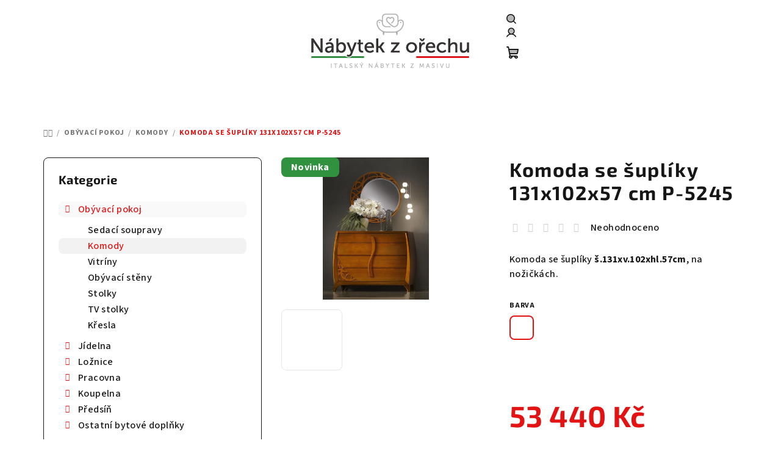

--- FILE ---
content_type: text/html; charset=utf-8
request_url: https://www.nabytekzorechu.cz/komoda-se-supliky-131x102x57-cm-p-5245/?parameterValueId=45
body_size: 28464
content:
<!doctype html><html lang="cs" dir="ltr" class="header-background-light external-fonts-loaded"><head><meta charset="utf-8" /><meta name="viewport" content="width=device-width,initial-scale=1" /><title>Komoda se šuplíky 131x102x57 cm P-5245 | Z kategorie Komody na NábytekzOřechu.cz</title><link rel="preconnect" href="https://cdn.myshoptet.com" /><link rel="dns-prefetch" href="https://cdn.myshoptet.com" /><link rel="preload" href="https://cdn.myshoptet.com/prj/dist/master/cms/libs/jquery/jquery-1.11.3.min.js" as="script" /><link href="https://cdn.myshoptet.com/prj/dist/master/cms/templates/frontend_templates/shared/css/font-face/source-sans-3.css" rel="stylesheet"><link href="https://cdn.myshoptet.com/prj/dist/master/cms/templates/frontend_templates/shared/css/font-face/exo-2.css" rel="stylesheet"><link href="https://cdn.myshoptet.com/prj/dist/master/shop/dist/font-shoptet-14.css.371dbe4b237df43fea4a.css" rel="stylesheet"><script>
dataLayer = [];
dataLayer.push({'shoptet' : {
    "pageId": 735,
    "pageType": "productDetail",
    "currency": "CZK",
    "currencyInfo": {
        "decimalSeparator": ",",
        "exchangeRate": 1,
        "priceDecimalPlaces": 2,
        "symbol": "K\u010d",
        "symbolLeft": 0,
        "thousandSeparator": " "
    },
    "language": "cs",
    "projectId": 551112,
    "product": {
        "id": 16014,
        "guid": "4d265c30-d1fd-11ed-ba69-ecf4bbcda94d",
        "hasVariants": true,
        "codes": [
            {
                "code": "16014\/POD"
            },
            {
                "code": "16014\/AKA"
            },
            {
                "code": "16014\/DUB"
            },
            {
                "code": "16014\/DUB2"
            },
            {
                "code": "16014\/ORE"
            },
            {
                "code": "16014\/ORE2"
            },
            {
                "code": "16014\/ORE3"
            },
            {
                "code": "16014\/WEN"
            }
        ],
        "name": "Komoda se \u0161upl\u00edky 131x102x57 cm P-5245",
        "appendix": "",
        "weight": 0,
        "currentCategory": "N\u00e1bytek do ob\u00fdvac\u00edho pokoje | Komody",
        "currentCategoryGuid": "24a6f997-7a31-11ed-9510-b8ca3a6063f8",
        "defaultCategory": "N\u00e1bytek do ob\u00fdvac\u00edho pokoje | Komody",
        "defaultCategoryGuid": "24a6f997-7a31-11ed-9510-b8ca3a6063f8",
        "currency": "CZK",
        "priceWithVat": 53440
    },
    "stocks": [
        {
            "id": "ext",
            "title": "Sklad",
            "isDeliveryPoint": 0,
            "visibleOnEshop": 1
        }
    ],
    "cartInfo": {
        "id": null,
        "freeShipping": false,
        "freeShippingFrom": 80000,
        "leftToFreeGift": {
            "formattedPrice": "0 K\u010d",
            "priceLeft": 0
        },
        "freeGift": false,
        "leftToFreeShipping": {
            "priceLeft": 80000,
            "dependOnRegion": 0,
            "formattedPrice": "80 000 K\u010d"
        },
        "discountCoupon": [],
        "getNoBillingShippingPrice": {
            "withoutVat": 0,
            "vat": 0,
            "withVat": 0
        },
        "cartItems": [],
        "taxMode": "ORDINARY"
    },
    "cart": [],
    "customer": {
        "priceRatio": 1,
        "priceListId": 1,
        "groupId": null,
        "registered": false,
        "mainAccount": false
    }
}});
</script>
<meta property="og:type" content="website"><meta property="og:site_name" content="nabytekzorechu.cz"><meta property="og:url" content="https://www.nabytekzorechu.cz/komoda-se-supliky-131x102x57-cm-p-5245/?parameterValueId=45"><meta property="og:title" content="Komoda se šuplíky 131x102x57 cm P-5245 | Z kategorie Komody na NábytekzOřechu.cz"><meta name="author" content="Nábytek z ořechu"><meta name="web_author" content="Shoptet.cz"><meta name="dcterms.rightsHolder" content="www.nabytekzorechu.cz"><meta name="robots" content="index,follow"><meta property="og:image" content="https://cdn.myshoptet.com/usr/www.nabytekzorechu.cz/user/shop/big/16014-1_komoda-se-supliky-131x102x57-cm-p-5245.jpg?643562a8"><meta property="og:description" content="Komoda se šuplíky 131x102x57 cm P-5245 z kategorie Komody na NábytekzOřechu.cz. ✔️ Špičková kvalita nábytku ✔️ Výnos ZDARMA ✔️ Poradíme s výběrem ✔️ Ověřený obchod. Komoda se šuplíky š.131xv.102xhl.57cm, na nožičkách."><meta name="description" content="Komoda se šuplíky 131x102x57 cm P-5245 z kategorie Komody na NábytekzOřechu.cz. ✔️ Špičková kvalita nábytku ✔️ Výnos ZDARMA ✔️ Poradíme s výběrem ✔️ Ověřený obchod. Komoda se šuplíky š.131xv.102xhl.57cm, na nožičkách."><meta property="product:price:amount" content="53440"><meta property="product:price:currency" content="CZK"><style>:root {--color-primary: #FFFFFF;--color-primary-h: 0;--color-primary-s: 0%;--color-primary-l: 100%;--color-primary-hover: #e4e5e5;--color-primary-hover-h: 180;--color-primary-hover-s: 2%;--color-primary-hover-l: 90%;--color-secondary: #e31313;--color-secondary-h: 0;--color-secondary-s: 85%;--color-secondary-l: 48%;--color-secondary-hover: #30913f;--color-secondary-hover-h: 129;--color-secondary-hover-s: 50%;--color-secondary-hover-l: 38%;--color-tertiary: #F9F9F9;--color-tertiary-h: 0;--color-tertiary-s: 0%;--color-tertiary-l: 98%;--color-tertiary-hover: #161616;--color-tertiary-hover-h: 0;--color-tertiary-hover-s: 0%;--color-tertiary-hover-l: 9%;--color-header-background: #FFFFFF;--template-font: "Source Sans 3";--template-headings-font: "Exo 2";--header-background-url: url("[data-uri]");--cookies-notice-background: #1A1937;--cookies-notice-color: #F8FAFB;--cookies-notice-button-hover: #f5f5f5;--cookies-notice-link-hover: #27263f;--templates-update-management-preview-mode-content: "Náhled aktualizací šablony je aktivní pro váš prohlížeč."}</style>
    
    <link href="https://cdn.myshoptet.com/prj/dist/master/shop/dist/main-14.less.276a48d9bec0603bddf8.css" rel="stylesheet" />
                <link href="https://cdn.myshoptet.com/prj/dist/master/shop/dist/mobile-header-v1-14.less.c4f3335c797d6ea362d4.css" rel="stylesheet" />
    
    <script>var shoptet = shoptet || {};</script>
    <script src="https://cdn.myshoptet.com/prj/dist/master/shop/dist/main-3g-header.js.05f199e7fd2450312de2.js"></script>
<!-- User include --><!-- service 409(63) html code header -->
<style>
#filters h4{cursor:pointer;}[class~=slider-wrapper],[class~=filter-section]{padding-left:0;}#filters h4{padding-left:13.5pt;}[class~=filter-section],[class~=slider-wrapper]{padding-bottom:0 !important;}#filters h4:before{position:absolute;}#filters h4:before{left:0;}[class~=filter-section],[class~=slider-wrapper]{padding-right:0;}#filters h4{padding-bottom:9pt;}#filters h4{padding-right:13.5pt;}#filters > .slider-wrapper,[class~=slider-wrapper] > div,.filter-sections form,[class~=slider-wrapper][class~=filter-section] > div,.razeni > form{display:none;}#filters h4:before,#filters .otevreny h4:before{content:"\e911";}#filters h4{padding-top:9pt;}[class~=filter-section],[class~=slider-wrapper]{padding-top:0 !important;}[class~=filter-section]{border-top-width:0 !important;}[class~=filter-section]{border-top-style:none !important;}[class~=filter-section]{border-top-color:currentColor !important;}#filters .otevreny h4:before,#filters h4:before{font-family:shoptet;}#filters h4{position:relative;}#filters h4{margin-left:0 !important;}[class~=filter-section]{border-image:none !important;}#filters h4{margin-bottom:0 !important;}#filters h4{margin-right:0 !important;}#filters h4{margin-top:0 !important;}#filters h4{border-top-width:.0625pc;}#filters h4{border-top-style:solid;}#filters h4{border-top-color:#e0e0e0;}[class~=slider-wrapper]{max-width:none;}[class~=otevreny] form,.slider-wrapper.otevreny > div,[class~=slider-wrapper][class~=otevreny] > div,.otevreny form{display:block;}#filters h4{border-image:none;}[class~=param-filter-top]{margin-bottom:.9375pc;}[class~=otevreny] form{margin-bottom:15pt;}[class~=slider-wrapper]{color:inherit;}#filters .otevreny h4:before{-webkit-transform:rotate(180deg);}[class~=slider-wrapper],#filters h4:before{background:none;}#filters h4:before{-webkit-transform:rotate(90deg);}#filters h4:before{-moz-transform:rotate(90deg);}[class~=param-filter-top] form{display:block !important;}#filters h4:before{-o-transform:rotate(90deg);}#filters h4:before{-ms-transform:rotate(90deg);}#filters h4:before{transform:rotate(90deg);}#filters h4:before{font-size:.104166667in;}#filters .otevreny h4:before{-moz-transform:rotate(180deg);}#filters .otevreny h4:before{-o-transform:rotate(180deg);}#filters h4:before{top:36%;}#filters .otevreny h4:before{-ms-transform:rotate(180deg);}#filters h4:before{height:auto;}#filters h4:before{width:auto;}#filters .otevreny h4:before{transform:rotate(180deg);}
@media screen and (max-width: 767px) {
.param-filter-top{padding-top: 15px;}
}
#content .filters-wrapper > div:first-of-type, #footer .filters-wrapper > div:first-of-type {text-align: left;}
.template-11.one-column-body .content .filter-sections{padding-top: 15px; padding-bottom: 15px;}
</style>
<!-- project html code header -->
<style>
.sidebar {background-color: #fff!important;}
.categories a{padding-top:1px; padding-bottom:1px;}
#categories .expandable > a > span, #categories .expandable>.topic>a>span{top:6px!important;}

.carousel .extended-banner-texts, .next-to-carousel-banners .extended-banner-texts {background-color: rgba(255,255,255,0.8);}

.benefit-banners-full-width {background-color: #F9F9F9!important;}
.benefitBanner__title {color: #30913f;font-size: 17px!important;}
.benefitBanner__data {color: #000;}

.flag.flag-new {background-color: #30913f;}

.type-post #content {max-width: 100%;}


#footer{background: url(https://551112.myshoptet.com/user/documents/upload/banner-footer2.jpg) bottom center;background-size: cover;}
#footer a:hover{text-decoration:underline;}
#footer h4>span:after {border-color: #30913f;background-color: #30913f;}
.footer-newsletter-full-width{visibility:hidden;height:0;}
.footer-banners{margin-top:50px;}


</style>

<script type='text/javascript'>
  window.smartlook||(function(d) {
    var o=smartlook=function(){ o.api.push(arguments)},h=d.getElementsByTagName('head')[0];
    var c=d.createElement('script');o.api=new Array();c.async=true;c.type='text/javascript';
    c.charset='utf-8';c.src='https://web-sdk.smartlook.com/recorder.js';h.appendChild(c);
    })(document);
    smartlook('init', '36ad3dd2b0eb5a5ace2bf64af698169443a4e3ed', { region: 'eu' });
</script>
<!-- /User include --><link rel="shortcut icon" href="/favicon.ico" type="image/x-icon" /><link rel="canonical" href="https://www.nabytekzorechu.cz/komoda-se-supliky-131x102x57-cm-p-5245/" />    <!-- Global site tag (gtag.js) - Google Analytics -->
    <script async src="https://www.googletagmanager.com/gtag/js?id=G-RR1GYJ46RV"></script>
    <script>
        
        window.dataLayer = window.dataLayer || [];
        function gtag(){dataLayer.push(arguments);}
        

        
        gtag('js', new Date());

        
                gtag('config', 'G-RR1GYJ46RV', {"groups":"GA4","send_page_view":false,"content_group":"productDetail","currency":"CZK","page_language":"cs"});
        
        
        
        
        
        
                    gtag('event', 'page_view', {"send_to":"GA4","page_language":"cs","content_group":"productDetail","currency":"CZK"});
        
                gtag('set', 'currency', 'CZK');

        gtag('event', 'view_item', {
            "send_to": "UA",
            "items": [
                {
                    "id": "16014\/POD",
                    "name": "Komoda se \u0161upl\u00edky 131x102x57 cm P-5245",
                    "category": "N\u00e1bytek do ob\u00fdvac\u00edho pokoje \/ Komody",
                                                            "variant": "Barva: Podle produktov\u00e9 fotografie",
                                        "price": 44165.29
                }
            ]
        });
        
        
        
        
        
                    gtag('event', 'view_item', {"send_to":"GA4","page_language":"cs","content_group":"productDetail","value":44165.290000000001,"currency":"CZK","items":[{"item_id":"16014\/POD","item_name":"Komoda se \u0161upl\u00edky 131x102x57 cm P-5245","item_category":"N\u00e1bytek do ob\u00fdvac\u00edho pokoje","item_category2":"Komody","item_variant":"16014\/POD~Barva: Podle produktov\u00e9 fotografie","price":44165.290000000001,"quantity":1,"index":0}]});
        
        
        
        
        
        
        
        document.addEventListener('DOMContentLoaded', function() {
            if (typeof shoptet.tracking !== 'undefined') {
                for (var id in shoptet.tracking.bannersList) {
                    gtag('event', 'view_promotion', {
                        "send_to": "UA",
                        "promotions": [
                            {
                                "id": shoptet.tracking.bannersList[id].id,
                                "name": shoptet.tracking.bannersList[id].name,
                                "position": shoptet.tracking.bannersList[id].position
                            }
                        ]
                    });
                }
            }

            shoptet.consent.onAccept(function(agreements) {
                if (agreements.length !== 0) {
                    console.debug('gtag consent accept');
                    var gtagConsentPayload =  {
                        'ad_storage': agreements.includes(shoptet.config.cookiesConsentOptPersonalisation)
                            ? 'granted' : 'denied',
                        'analytics_storage': agreements.includes(shoptet.config.cookiesConsentOptAnalytics)
                            ? 'granted' : 'denied',
                                                                                                'ad_user_data': agreements.includes(shoptet.config.cookiesConsentOptPersonalisation)
                            ? 'granted' : 'denied',
                        'ad_personalization': agreements.includes(shoptet.config.cookiesConsentOptPersonalisation)
                            ? 'granted' : 'denied',
                        };
                    console.debug('update consent data', gtagConsentPayload);
                    gtag('consent', 'update', gtagConsentPayload);
                    dataLayer.push(
                        { 'event': 'update_consent' }
                    );
                }
            });
        });
    </script>
</head><body class="desktop id-735 in-komody template-14 type-product type-detail multiple-columns-body columns-mobile-2 columns-3 smart-labels-active ums_a11y_category_page--on ums_discussion_rating_forms--off ums_flags_display_unification--off ums_a11y_login--off mobile-header-version-1"><noscript>
    <style>
        #header {
            padding-top: 0;
            position: relative !important;
            top: 0;
        }
        .header-navigation {
            position: relative !important;
        }
        .overall-wrapper {
            margin: 0 !important;
        }
        body:not(.ready) {
            visibility: visible !important;
        }
    </style>
    <div class="no-javascript">
        <div class="no-javascript__title">Musíte změnit nastavení vašeho prohlížeče</div>
        <div class="no-javascript__text">Podívejte se na: <a href="https://www.google.com/support/bin/answer.py?answer=23852">Jak povolit JavaScript ve vašem prohlížeči</a>.</div>
        <div class="no-javascript__text">Pokud používáte software na blokování reklam, může být nutné povolit JavaScript z této stránky.</div>
        <div class="no-javascript__text">Děkujeme.</div>
    </div>
</noscript>

        <div id="fb-root"></div>
        <script>
            window.fbAsyncInit = function() {
                FB.init({
//                    appId            : 'your-app-id',
                    autoLogAppEvents : true,
                    xfbml            : true,
                    version          : 'v19.0'
                });
            };
        </script>
        <script async defer crossorigin="anonymous" src="https://connect.facebook.net/cs_CZ/sdk.js"></script><a href="#content" class="skip-link sr-only">Přejít na obsah</a><div class="overall-wrapper"><header id="header">
        <div class="header-top">
            <div class="container navigation-wrapper header-top-wrapper">
                <div class="navigation-tools">
                                    </div>
                <div class="site-name"><a href="/" data-testid="linkWebsiteLogo"><img src="https://cdn.myshoptet.com/usr/www.nabytekzorechu.cz/user/logos/2022-12-14-logo-italiano_100.png" alt="Nábytek z ořechu" fetchpriority="low" /></a></div>                <div class="navigation-buttons">
                    <a href="#" class="toggle-window" data-target="search" data-testid="linkSearchIcon"><i class="icon-search"></i><span class="sr-only">Hledat</span></a>
                                                                                                                                            <a href="/login/?backTo=%2Fkomoda-se-supliky-131x102x57-cm-p-5245%2F%3FparameterValueId%3D45" class="top-nav-button top-nav-button-login login toggle-window" data-target="login" data-testid="signin" rel="nofollow"><i class="icon-login"></i><span class="sr-only">Přihlášení</span></a>
                                                                                                                                
    <a href="/kosik/" class="btn btn-icon toggle-window cart-count" data-target="cart" data-testid="headerCart" rel="nofollow" aria-haspopup="dialog" aria-expanded="false" aria-controls="cart-widget">
        <span class="icon-cart"></span>
                <span class="sr-only">Nákupní košík</span>
        
    
            </a>
                    <a href="#" class="toggle-window" data-target="navigation" data-testid="hamburgerMenu"></a>
                </div>
                <div class="user-action">
                                            <div class="user-action-in"><div class="user-action-login popup-widget login-widget"><div class="popup-widget-inner"><h2 id="loginHeading">Přihlášení k vašemu účtu</h2><div id="customerLogin"><form action="/action/Customer/Login/" method="post" id="formLoginIncluded" class="csrf-enabled formLogin" data-testid="formLogin"><input type="hidden" name="referer" value="" /><div class="form-group"><div class="input-wrapper email js-validated-element-wrapper no-label"><input type="email" name="email" class="form-control" autofocus placeholder="E-mailová adresa (např. jan@novak.cz)" data-testid="inputEmail" autocomplete="email" required /></div></div><div class="form-group"><div class="input-wrapper password js-validated-element-wrapper no-label"><input type="password" name="password" class="form-control" placeholder="Heslo" data-testid="inputPassword" autocomplete="current-password" required /><span class="no-display">Nemůžete vyplnit toto pole</span><input type="text" name="surname" value="" class="no-display" /></div></div><div class="form-group"><div class="login-wrapper"><button type="submit" class="btn btn-secondary btn-text btn-login" data-testid="buttonSubmit">Přihlásit se</button><div class="password-helper"><a href="/registrace/" data-testid="signup" rel="nofollow">Nová registrace</a><a href="/klient/zapomenute-heslo/" rel="nofollow">Zapomenuté heslo</a></div></div></div></form>
</div></div></div>
    <div id="cart-widget" class="user-action-cart popup-widget cart-widget loader-wrapper" data-testid="popupCartWidget" role="dialog" aria-hidden="true">
        <div class="popup-widget-inner cart-widget-inner place-cart-here">
            <div class="loader-overlay">
                <div class="loader"></div>
            </div>
        </div>
    </div>

    <div class="user-action-search popup-widget search-widget search stay-open" itemscope itemtype="https://schema.org/WebSite" data-testid="searchWidget">
        <span href="#" class="search-widget-close toggle-window" data-target="search" data-testid="linkSearchIcon"></span>
        <meta itemprop="headline" content="Komody"/><meta itemprop="url" content="https://www.nabytekzorechu.cz"/><meta itemprop="text" content="Komoda se šuplíky 131x102x57 cm P-5245 z kategorie Komody na NábytekzOřechu.cz. ✔️ Špičková kvalita nábytku ✔️ Výnos ZDARMA ✔️ Poradíme s výběrem ✔️ Ověřený obchod. Komoda se šuplíky š.131xv.102xhl.57cm, na nožičkách."/>        <form action="/action/ProductSearch/prepareString/" method="post"
    id="formSearchForm" class="search-form compact-form js-search-main"
    itemprop="potentialAction" itemscope itemtype="https://schema.org/SearchAction" data-testid="searchForm">
    <fieldset>
        <meta itemprop="target"
            content="https://www.nabytekzorechu.cz/vyhledavani/?string={string}"/>
        <input type="hidden" name="language" value="cs"/>
        
    <span class="search-form-input-group">
        
    <span class="search-input-icon" aria-hidden="true"></span>

<input
    type="search"
    name="string"
        class="query-input form-control search-input js-search-input"
    placeholder="Napište, co hledáte"
    autocomplete="off"
    required
    itemprop="query-input"
    aria-label="Hledat"
    data-testid="searchInput"
>
        <button type="submit" class="btn btn-default search-button" data-testid="searchBtn">Hledat</button>
    </span>

    </fieldset>
</form>
    </div>
</div>
                                    </div>
            </div>
        </div>
        <div class="header-bottom">
            <div class="navigation-wrapper header-bottom-wrapper">
                <nav id="navigation" aria-label="Hlavní menu" data-collapsible="true"><div class="navigation-in menu"><ul class="menu-level-1" role="menubar" data-testid="headerMenuItems"><li class="menu-item-708 ext" role="none"><a href="/nabytek-do-obyvaciho-pokoje/" data-testid="headerMenuItem" role="menuitem" aria-haspopup="true" aria-expanded="false"><b>Obývací pokoj</b><span class="submenu-arrow"></span></a><ul class="menu-level-2" aria-label="Obývací pokoj" tabindex="-1" role="menu"><li class="menu-item-732" role="none"><a href="/sedaci-soupravy/" class="menu-image" data-testid="headerMenuItem" tabindex="-1" aria-hidden="true"><img src="data:image/svg+xml,%3Csvg%20width%3D%22140%22%20height%3D%22100%22%20xmlns%3D%22http%3A%2F%2Fwww.w3.org%2F2000%2Fsvg%22%3E%3C%2Fsvg%3E" alt="" aria-hidden="true" width="140" height="100"  data-src="https://cdn.myshoptet.com/usr/www.nabytekzorechu.cz/user/categories/thumb/6345_sedaci-souprava-bilbao-3-1-1.jpg" fetchpriority="low" /></a><div><a href="/sedaci-soupravy/" data-testid="headerMenuItem" role="menuitem"><span>Sedací soupravy</span></a>
                        </div></li><li class="menu-item-735 active" role="none"><a href="/komody/" class="menu-image" data-testid="headerMenuItem" tabindex="-1" aria-hidden="true"><img src="data:image/svg+xml,%3Csvg%20width%3D%22140%22%20height%3D%22100%22%20xmlns%3D%22http%3A%2F%2Fwww.w3.org%2F2000%2Fsvg%22%3E%3C%2Fsvg%3E" alt="" aria-hidden="true" width="140" height="100"  data-src="https://cdn.myshoptet.com/usr/www.nabytekzorechu.cz/user/categories/thumb/3420_komoda-za459-a-117-x-v-101-x-51-cm.jpg" fetchpriority="low" /></a><div><a href="/komody/" data-testid="headerMenuItem" role="menuitem"><span>Komody</span></a>
                        </div></li><li class="menu-item-738" role="none"><a href="/vitriny/" class="menu-image" data-testid="headerMenuItem" tabindex="-1" aria-hidden="true"><img src="data:image/svg+xml,%3Csvg%20width%3D%22140%22%20height%3D%22100%22%20xmlns%3D%22http%3A%2F%2Fwww.w3.org%2F2000%2Fsvg%22%3E%3C%2Fsvg%3E" alt="" aria-hidden="true" width="140" height="100"  data-src="https://cdn.myshoptet.com/usr/www.nabytekzorechu.cz/user/categories/thumb/2214_vitrina-vagh015-60-x-v-60-x-33-cm.jpg" fetchpriority="low" /></a><div><a href="/vitriny/" data-testid="headerMenuItem" role="menuitem"><span>Vitríny</span></a>
                        </div></li><li class="menu-item-741" role="none"><a href="/obyvaci-steny/" class="menu-image" data-testid="headerMenuItem" tabindex="-1" aria-hidden="true"><img src="data:image/svg+xml,%3Csvg%20width%3D%22140%22%20height%3D%22100%22%20xmlns%3D%22http%3A%2F%2Fwww.w3.org%2F2000%2Fsvg%22%3E%3C%2Fsvg%3E" alt="" aria-hidden="true" width="140" height="100"  data-src="https://cdn.myshoptet.com/usr/www.nabytekzorechu.cz/user/categories/thumb/5835_obyvaci-stena-za168-a-250-x-v-240-x-60-cm.jpg" fetchpriority="low" /></a><div><a href="/obyvaci-steny/" data-testid="headerMenuItem" role="menuitem"><span>Obývací stěny</span></a>
                        </div></li><li class="menu-item-744" role="none"><a href="/stolky/" class="menu-image" data-testid="headerMenuItem" tabindex="-1" aria-hidden="true"><img src="data:image/svg+xml,%3Csvg%20width%3D%22140%22%20height%3D%22100%22%20xmlns%3D%22http%3A%2F%2Fwww.w3.org%2F2000%2Fsvg%22%3E%3C%2Fsvg%3E" alt="" aria-hidden="true" width="140" height="100"  data-src="https://cdn.myshoptet.com/usr/www.nabytekzorechu.cz/user/categories/thumb/4812_konferencni-stolek-vag219-70-x-v-47-x-70-cm.jpg" fetchpriority="low" /></a><div><a href="/stolky/" data-testid="headerMenuItem" role="menuitem"><span>Stolky</span></a>
                        </div></li><li class="menu-item-747" role="none"><a href="/tv-stolky/" class="menu-image" data-testid="headerMenuItem" tabindex="-1" aria-hidden="true"><img src="data:image/svg+xml,%3Csvg%20width%3D%22140%22%20height%3D%22100%22%20xmlns%3D%22http%3A%2F%2Fwww.w3.org%2F2000%2Fsvg%22%3E%3C%2Fsvg%3E" alt="" aria-hidden="true" width="140" height="100"  data-src="https://cdn.myshoptet.com/usr/www.nabytekzorechu.cz/user/categories/thumb/3180_tv-stolek-vabv1345l.jpg" fetchpriority="low" /></a><div><a href="/tv-stolky/" data-testid="headerMenuItem" role="menuitem"><span>TV stolky</span></a>
                        </div></li><li class="menu-item-750" role="none"><a href="/kresla/" class="menu-image" data-testid="headerMenuItem" tabindex="-1" aria-hidden="true"><img src="data:image/svg+xml,%3Csvg%20width%3D%22140%22%20height%3D%22100%22%20xmlns%3D%22http%3A%2F%2Fwww.w3.org%2F2000%2Fsvg%22%3E%3C%2Fsvg%3E" alt="" aria-hidden="true" width="140" height="100"  data-src="https://cdn.myshoptet.com/usr/www.nabytekzorechu.cz/user/categories/thumb/6387_kreslo-banzai.jpg" fetchpriority="low" /></a><div><a href="/kresla/" data-testid="headerMenuItem" role="menuitem"><span>Křesla</span></a>
                        </div></li></ul></li>
<li class="menu-item-714 ext" role="none"><a href="/jidelna/" data-testid="headerMenuItem" role="menuitem" aria-haspopup="true" aria-expanded="false"><b>Jídelna</b><span class="submenu-arrow"></span></a><ul class="menu-level-2" aria-label="Jídelna" tabindex="-1" role="menu"><li class="menu-item-783" role="none"><a href="/stoly/" class="menu-image" data-testid="headerMenuItem" tabindex="-1" aria-hidden="true"><img src="data:image/svg+xml,%3Csvg%20width%3D%22140%22%20height%3D%22100%22%20xmlns%3D%22http%3A%2F%2Fwww.w3.org%2F2000%2Fsvg%22%3E%3C%2Fsvg%3E" alt="" aria-hidden="true" width="140" height="100"  data-src="https://cdn.myshoptet.com/usr/www.nabytekzorechu.cz/user/categories/thumb/1776_jidelni-stul-vag908-140-x-v-80-x-85-cm-2x-40-cm.jpg" fetchpriority="low" /></a><div><a href="/stoly/" data-testid="headerMenuItem" role="menuitem"><span>Stoly</span></a>
                        </div></li><li class="menu-item-786" role="none"><a href="/zidle/" class="menu-image" data-testid="headerMenuItem" tabindex="-1" aria-hidden="true"><img src="data:image/svg+xml,%3Csvg%20width%3D%22140%22%20height%3D%22100%22%20xmlns%3D%22http%3A%2F%2Fwww.w3.org%2F2000%2Fsvg%22%3E%3C%2Fsvg%3E" alt="" aria-hidden="true" width="140" height="100"  data-src="https://cdn.myshoptet.com/usr/www.nabytekzorechu.cz/user/categories/thumb/9369_klasicka-zidle-zb509--masiv--hneda.jpg" fetchpriority="low" /></a><div><a href="/zidle/" data-testid="headerMenuItem" role="menuitem"><span>Židle</span></a>
                        </div></li><li class="menu-item-888" role="none"><a href="/priborniky/" class="menu-image" data-testid="headerMenuItem" tabindex="-1" aria-hidden="true"><img src="data:image/svg+xml,%3Csvg%20width%3D%22140%22%20height%3D%22100%22%20xmlns%3D%22http%3A%2F%2Fwww.w3.org%2F2000%2Fsvg%22%3E%3C%2Fsvg%3E" alt="" aria-hidden="true" width="140" height="100"  data-src="https://cdn.myshoptet.com/usr/www.nabytekzorechu.cz/user/categories/thumb/p____born__k_112x206x49_cm_za1100.jpg" fetchpriority="low" /></a><div><a href="/priborniky/" data-testid="headerMenuItem" role="menuitem"><span>Příborníky</span></a>
                        </div></li></ul></li>
<li class="menu-item-717 ext" role="none"><a href="/loznice/" data-testid="headerMenuItem" role="menuitem" aria-haspopup="true" aria-expanded="false"><b>Ložnice</b><span class="submenu-arrow"></span></a><ul class="menu-level-2" aria-label="Ložnice" tabindex="-1" role="menu"><li class="menu-item-789 has-third-level" role="none"><a href="/postele/" class="menu-image" data-testid="headerMenuItem" tabindex="-1" aria-hidden="true"><img src="data:image/svg+xml,%3Csvg%20width%3D%22140%22%20height%3D%22100%22%20xmlns%3D%22http%3A%2F%2Fwww.w3.org%2F2000%2Fsvg%22%3E%3C%2Fsvg%3E" alt="" aria-hidden="true" width="140" height="100"  data-src="https://cdn.myshoptet.com/usr/www.nabytekzorechu.cz/user/categories/thumb/4245_bila-jednoluzkova-postel-za3204-a-107-x-v-110-60-x-214--cm.jpg" fetchpriority="low" /></a><div><a href="/postele/" data-testid="headerMenuItem" role="menuitem"><span>Postele</span></a>
                                                    <ul class="menu-level-3" role="menu">
                                                                    <li class="menu-item-3323" role="none">
                                        <a href="/rosty-do-postele/" data-testid="headerMenuItem" role="menuitem">
                                            Rošty do postele</a>                                    </li>
                                                            </ul>
                        </div></li><li class="menu-item-792" role="none"><a href="/nocni-stolky/" class="menu-image" data-testid="headerMenuItem" tabindex="-1" aria-hidden="true"><img src="data:image/svg+xml,%3Csvg%20width%3D%22140%22%20height%3D%22100%22%20xmlns%3D%22http%3A%2F%2Fwww.w3.org%2F2000%2Fsvg%22%3E%3C%2Fsvg%3E" alt="" aria-hidden="true" width="140" height="100"  data-src="https://cdn.myshoptet.com/usr/www.nabytekzorechu.cz/user/categories/thumb/7770_nocni-stolek-za2108-a-50-x-v-60-x-30-cm.jpg" fetchpriority="low" /></a><div><a href="/nocni-stolky/" data-testid="headerMenuItem" role="menuitem"><span>Noční stolky</span></a>
                        </div></li><li class="menu-item-795" role="none"><a href="/satni-skrine/" class="menu-image" data-testid="headerMenuItem" tabindex="-1" aria-hidden="true"><img src="data:image/svg+xml,%3Csvg%20width%3D%22140%22%20height%3D%22100%22%20xmlns%3D%22http%3A%2F%2Fwww.w3.org%2F2000%2Fsvg%22%3E%3C%2Fsvg%3E" alt="" aria-hidden="true" width="140" height="100"  data-src="https://cdn.myshoptet.com/usr/www.nabytekzorechu.cz/user/categories/thumb/2925_satni-skrin-za1205-a.jpg" fetchpriority="low" /></a><div><a href="/satni-skrine/" data-testid="headerMenuItem" role="menuitem"><span>Šatní skříně</span></a>
                        </div></li><li class="menu-item-798" role="none"><a href="/toaletni-stolky/" class="menu-image" data-testid="headerMenuItem" tabindex="-1" aria-hidden="true"><img src="data:image/svg+xml,%3Csvg%20width%3D%22140%22%20height%3D%22100%22%20xmlns%3D%22http%3A%2F%2Fwww.w3.org%2F2000%2Fsvg%22%3E%3C%2Fsvg%3E" alt="" aria-hidden="true" width="140" height="100"  data-src="https://cdn.myshoptet.com/usr/www.nabytekzorechu.cz/user/categories/thumb/798_toaletni-stolek-vac3130-174-x-v-79-x-55-cm.jpg" fetchpriority="low" /></a><div><a href="/toaletni-stolky/" data-testid="headerMenuItem" role="menuitem"><span>Toaletní stolky</span></a>
                        </div></li></ul></li>
<li class="menu-item-720 ext" role="none"><a href="/pracovna/" data-testid="headerMenuItem" role="menuitem" aria-haspopup="true" aria-expanded="false"><b>Pracovna</b><span class="submenu-arrow"></span></a><ul class="menu-level-2" aria-label="Pracovna" tabindex="-1" role="menu"><li class="menu-item-801" role="none"><a href="/pc-stolky/" class="menu-image" data-testid="headerMenuItem" tabindex="-1" aria-hidden="true"><img src="data:image/svg+xml,%3Csvg%20width%3D%22140%22%20height%3D%22100%22%20xmlns%3D%22http%3A%2F%2Fwww.w3.org%2F2000%2Fsvg%22%3E%3C%2Fsvg%3E" alt="" aria-hidden="true" width="140" height="100"  data-src="https://cdn.myshoptet.com/usr/www.nabytekzorechu.cz/user/categories/thumb/2280_pracovni-stul-za2129-a-130-x-v-80-x-75-cm.jpg" fetchpriority="low" /></a><div><a href="/pc-stolky/" data-testid="headerMenuItem" role="menuitem"><span>PC stolky</span></a>
                        </div></li><li class="menu-item-804" role="none"><a href="/pracovni-stoly/" class="menu-image" data-testid="headerMenuItem" tabindex="-1" aria-hidden="true"><img src="data:image/svg+xml,%3Csvg%20width%3D%22140%22%20height%3D%22100%22%20xmlns%3D%22http%3A%2F%2Fwww.w3.org%2F2000%2Fsvg%22%3E%3C%2Fsvg%3E" alt="" aria-hidden="true" width="140" height="100"  data-src="https://cdn.myshoptet.com/usr/www.nabytekzorechu.cz/user/categories/thumb/4584_pracovni-stul-vagh766-100-x-v-80-x-50-cm.jpg" fetchpriority="low" /></a><div><a href="/pracovni-stoly/" data-testid="headerMenuItem" role="menuitem"><span>Pracovní stoly</span></a>
                        </div></li><li class="menu-item-807" role="none"><a href="/knihovny/" class="menu-image" data-testid="headerMenuItem" tabindex="-1" aria-hidden="true"><img src="data:image/svg+xml,%3Csvg%20width%3D%22140%22%20height%3D%22100%22%20xmlns%3D%22http%3A%2F%2Fwww.w3.org%2F2000%2Fsvg%22%3E%3C%2Fsvg%3E" alt="" aria-hidden="true" width="140" height="100"  data-src="https://cdn.myshoptet.com/usr/www.nabytekzorechu.cz/user/categories/thumb/741_knihovna-za161-a-177-x-v-101-x-40-cm.jpg" fetchpriority="low" /></a><div><a href="/knihovny/" data-testid="headerMenuItem" role="menuitem"><span>Knihovny</span></a>
                        </div></li></ul></li>
<li class="menu-item-723 ext" role="none"><a href="/koupelnovy-nabytek/" data-testid="headerMenuItem" role="menuitem" aria-haspopup="true" aria-expanded="false"><b>Koupelna</b><span class="submenu-arrow"></span></a><ul class="menu-level-2" aria-label="Koupelna" tabindex="-1" role="menu"><li class="menu-item-810" role="none"><a href="/koupelnove-sestavy/" class="menu-image" data-testid="headerMenuItem" tabindex="-1" aria-hidden="true"><img src="data:image/svg+xml,%3Csvg%20width%3D%22140%22%20height%3D%22100%22%20xmlns%3D%22http%3A%2F%2Fwww.w3.org%2F2000%2Fsvg%22%3E%3C%2Fsvg%3E" alt="" aria-hidden="true" width="140" height="100"  data-src="https://cdn.myshoptet.com/usr/www.nabytekzorechu.cz/user/categories/thumb/ikona.jpg" fetchpriority="low" /></a><div><a href="/koupelnove-sestavy/" data-testid="headerMenuItem" role="menuitem"><span>Koupelnové sestavy</span></a>
                        </div></li><li class="menu-item-813" role="none"><a href="/koupelnove-skrinky/" class="menu-image" data-testid="headerMenuItem" tabindex="-1" aria-hidden="true"><img src="data:image/svg+xml,%3Csvg%20width%3D%22140%22%20height%3D%22100%22%20xmlns%3D%22http%3A%2F%2Fwww.w3.org%2F2000%2Fsvg%22%3E%3C%2Fsvg%3E" alt="" aria-hidden="true" width="140" height="100"  data-src="https://cdn.myshoptet.com/usr/www.nabytekzorechu.cz/user/categories/thumb/2649_koupelnova-skrinka-s-umyvadlem-modra-za863-a.jpg" fetchpriority="low" /></a><div><a href="/koupelnove-skrinky/" data-testid="headerMenuItem" role="menuitem"><span>Koupelnové skříňky</span></a>
                        </div></li></ul></li>
<li class="menu-item-726 ext" role="none"><a href="/predsin/" data-testid="headerMenuItem" role="menuitem" aria-haspopup="true" aria-expanded="false"><b>Předsíň</b><span class="submenu-arrow"></span></a><ul class="menu-level-2" aria-label="Předsíň" tabindex="-1" role="menu"><li class="menu-item-816" role="none"><a href="/botniky/" class="menu-image" data-testid="headerMenuItem" tabindex="-1" aria-hidden="true"><img src="data:image/svg+xml,%3Csvg%20width%3D%22140%22%20height%3D%22100%22%20xmlns%3D%22http%3A%2F%2Fwww.w3.org%2F2000%2Fsvg%22%3E%3C%2Fsvg%3E" alt="" aria-hidden="true" width="140" height="100"  data-src="https://cdn.myshoptet.com/usr/www.nabytekzorechu.cz/user/categories/thumb/7449_botnik-za1221-a-80-x-v-170-x-30-cm.jpg" fetchpriority="low" /></a><div><a href="/botniky/" data-testid="headerMenuItem" role="menuitem"><span>Botníky</span></a>
                        </div></li><li class="menu-item-819" role="none"><a href="/vesakove-steny/" class="menu-image" data-testid="headerMenuItem" tabindex="-1" aria-hidden="true"><img src="data:image/svg+xml,%3Csvg%20width%3D%22140%22%20height%3D%22100%22%20xmlns%3D%22http%3A%2F%2Fwww.w3.org%2F2000%2Fsvg%22%3E%3C%2Fsvg%3E" alt="" aria-hidden="true" width="140" height="100"  data-src="https://cdn.myshoptet.com/usr/www.nabytekzorechu.cz/user/categories/thumb/v______kov___st__na_s_truhlou_za210_a_zrcadlem.jpg" fetchpriority="low" /></a><div><a href="/vesakove-steny/" data-testid="headerMenuItem" role="menuitem"><span>Věšákové stěny</span></a>
                        </div></li><li class="menu-item-822" role="none"><a href="/konzolove-stolky/" class="menu-image" data-testid="headerMenuItem" tabindex="-1" aria-hidden="true"><img src="data:image/svg+xml,%3Csvg%20width%3D%22140%22%20height%3D%22100%22%20xmlns%3D%22http%3A%2F%2Fwww.w3.org%2F2000%2Fsvg%22%3E%3C%2Fsvg%3E" alt="" aria-hidden="true" width="140" height="100"  data-src="https://cdn.myshoptet.com/usr/www.nabytekzorechu.cz/user/categories/thumb/7626_konzolovy-stolek-za3109-a-67-x-v-75-x-33-cm.jpg" fetchpriority="low" /></a><div><a href="/konzolove-stolky/" data-testid="headerMenuItem" role="menuitem"><span>Konzolové stolky</span></a>
                        </div></li></ul></li>
<li class="menu-item-729 ext" role="none"><a href="/ostatni-bytove-doplnky/" data-testid="headerMenuItem" role="menuitem" aria-haspopup="true" aria-expanded="false"><b>Ostatní bytové doplňky</b><span class="submenu-arrow"></span></a><ul class="menu-level-2" aria-label="Ostatní bytové doplňky" tabindex="-1" role="menu"><li class="menu-item-825" role="none"><a href="/zrcadla/" class="menu-image" data-testid="headerMenuItem" tabindex="-1" aria-hidden="true"><img src="data:image/svg+xml,%3Csvg%20width%3D%22140%22%20height%3D%22100%22%20xmlns%3D%22http%3A%2F%2Fwww.w3.org%2F2000%2Fsvg%22%3E%3C%2Fsvg%3E" alt="" aria-hidden="true" width="140" height="100"  data-src="https://cdn.myshoptet.com/usr/www.nabytekzorechu.cz/user/categories/thumb/2292_zrcadlo-var2083-130-x-v-80-x-3-cm.jpg" fetchpriority="low" /></a><div><a href="/zrcadla/" data-testid="headerMenuItem" role="menuitem"><span>Zrcadla</span></a>
                        </div></li><li class="menu-item-831" role="none"><a href="/truhly/" class="menu-image" data-testid="headerMenuItem" tabindex="-1" aria-hidden="true"><img src="data:image/svg+xml,%3Csvg%20width%3D%22140%22%20height%3D%22100%22%20xmlns%3D%22http%3A%2F%2Fwww.w3.org%2F2000%2Fsvg%22%3E%3C%2Fsvg%3E" alt="" aria-hidden="true" width="140" height="100"  data-src="https://cdn.myshoptet.com/usr/www.nabytekzorechu.cz/user/categories/thumb/7560_truhla-za2133-a-78-x-v-51-x-47-cm.jpg" fetchpriority="low" /></a><div><a href="/truhly/" data-testid="headerMenuItem" role="menuitem"><span>Truhly</span></a>
                        </div></li><li class="menu-item-834" role="none"><a href="/vinoteky/" class="menu-image" data-testid="headerMenuItem" tabindex="-1" aria-hidden="true"><img src="data:image/svg+xml,%3Csvg%20width%3D%22140%22%20height%3D%22100%22%20xmlns%3D%22http%3A%2F%2Fwww.w3.org%2F2000%2Fsvg%22%3E%3C%2Fsvg%3E" alt="" aria-hidden="true" width="140" height="100"  data-src="https://cdn.myshoptet.com/usr/www.nabytekzorechu.cz/user/categories/thumb/2736_vinoteka-p7450.jpg" fetchpriority="low" /></a><div><a href="/vinoteky/" data-testid="headerMenuItem" role="menuitem"><span>Vinotéky</span></a>
                        </div></li></ul></li>
<li class="menu-item-882" role="none"><a href="/prubeh-objednavky/" data-testid="headerMenuItem" role="menuitem" aria-expanded="false"><b>Průběh objednávky</b></a></li>
<li class="menu-item-849" role="none"><a href="/o-nas/" data-testid="headerMenuItem" role="menuitem" aria-expanded="false"><b>O nás</b></a></li>
<li class="menu-item-29" role="none"><a href="/kontakty/" data-testid="headerMenuItem" role="menuitem" aria-expanded="false"><b>Kontakty</b></a></li>
</ul>
    <ul class="navigationActions" role="menu">
                            <li role="none">
                                    <a href="/login/?backTo=%2Fkomoda-se-supliky-131x102x57-cm-p-5245%2F%3FparameterValueId%3D45" rel="nofollow" data-testid="signin" role="menuitem"><span>Přihlášení</span></a>
                            </li>
                        </ul>
</div><span class="navigation-close"></span></nav><div class="menu-helper" data-testid="hamburgerMenu"><span>Více</span></div>
            </div>
        </div>
    </header><!-- / header -->

    

<div id="content-wrapper" class="container content-wrapper">
    
                                <div class="breadcrumbs navigation-home-icon-wrapper" itemscope itemtype="https://schema.org/BreadcrumbList">
                                                                            <span id="navigation-first" data-basetitle="Nábytek z ořechu" itemprop="itemListElement" itemscope itemtype="https://schema.org/ListItem">
                <a href="/" itemprop="item" class="navigation-home-icon"><span class="sr-only" itemprop="name">Domů</span></a>
                <span class="navigation-bullet">/</span>
                <meta itemprop="position" content="1" />
            </span>
                                <span id="navigation-1" itemprop="itemListElement" itemscope itemtype="https://schema.org/ListItem">
                <a href="/nabytek-do-obyvaciho-pokoje/" itemprop="item" data-testid="breadcrumbsSecondLevel"><span itemprop="name">Obývací pokoj</span></a>
                <span class="navigation-bullet">/</span>
                <meta itemprop="position" content="2" />
            </span>
                                <span id="navigation-2" itemprop="itemListElement" itemscope itemtype="https://schema.org/ListItem">
                <a href="/komody/" itemprop="item" data-testid="breadcrumbsSecondLevel"><span itemprop="name">Komody</span></a>
                <span class="navigation-bullet">/</span>
                <meta itemprop="position" content="3" />
            </span>
                                            <span id="navigation-3" itemprop="itemListElement" itemscope itemtype="https://schema.org/ListItem" data-testid="breadcrumbsLastLevel">
                <meta itemprop="item" content="https://www.nabytekzorechu.cz/komoda-se-supliky-131x102x57-cm-p-5245/?parameterValueId=45" />
                <meta itemprop="position" content="4" />
                <span itemprop="name" data-title="Komoda se šuplíky 131x102x57 cm P-5245">Komoda se šuplíky 131x102x57 cm P-5245 <span class="appendix"></span></span>
            </span>
            </div>
            
    <div class="content-wrapper-in">
                                                <aside class="sidebar sidebar-left"  data-testid="sidebarMenu">
                                                                                                <div class="sidebar-inner">
                                                                                                                                                                        <div class="box box-bg-variant box-categories">    <div class="skip-link__wrapper">
        <span id="categories-start" class="skip-link__target js-skip-link__target sr-only" tabindex="-1">&nbsp;</span>
        <a href="#categories-end" class="skip-link skip-link--start sr-only js-skip-link--start">Přeskočit kategorie</a>
    </div>

<h4>Kategorie</h4>


<div id="categories"><div class="categories cat-01 expandable active expanded" id="cat-708"><div class="topic child-active"><a href="/nabytek-do-obyvaciho-pokoje/">Obývací pokoj<span class="cat-trigger">&nbsp;</span></a></div>

                    <ul class=" active expanded">
                                        <li >
                <a href="/sedaci-soupravy/">
                    Sedací soupravy
                                    </a>
                                                                </li>
                                <li class="
                active                                                 ">
                <a href="/komody/">
                    Komody
                                    </a>
                                                                </li>
                                <li >
                <a href="/vitriny/">
                    Vitríny
                                    </a>
                                                                </li>
                                <li >
                <a href="/obyvaci-steny/">
                    Obývací stěny
                                    </a>
                                                                </li>
                                <li >
                <a href="/stolky/">
                    Stolky
                                    </a>
                                                                </li>
                                <li >
                <a href="/tv-stolky/">
                    TV stolky
                                    </a>
                                                                </li>
                                <li >
                <a href="/kresla/">
                    Křesla
                                    </a>
                                                                </li>
                </ul>
    </div><div class="categories cat-02 expandable external" id="cat-714"><div class="topic"><a href="/jidelna/">Jídelna<span class="cat-trigger">&nbsp;</span></a></div>

    </div><div class="categories cat-01 expandable external" id="cat-717"><div class="topic"><a href="/loznice/">Ložnice<span class="cat-trigger">&nbsp;</span></a></div>

    </div><div class="categories cat-02 expandable external" id="cat-720"><div class="topic"><a href="/pracovna/">Pracovna<span class="cat-trigger">&nbsp;</span></a></div>

    </div><div class="categories cat-01 expandable external" id="cat-723"><div class="topic"><a href="/koupelnovy-nabytek/">Koupelna<span class="cat-trigger">&nbsp;</span></a></div>

    </div><div class="categories cat-02 expandable external" id="cat-726"><div class="topic"><a href="/predsin/">Předsíň<span class="cat-trigger">&nbsp;</span></a></div>

    </div><div class="categories cat-01 expandable external" id="cat-729"><div class="topic"><a href="/ostatni-bytove-doplnky/">Ostatní bytové doplňky<span class="cat-trigger">&nbsp;</span></a></div>

    </div></div>

    <div class="skip-link__wrapper">
        <a href="#categories-start" class="skip-link skip-link--end sr-only js-skip-link--end" tabindex="-1" hidden>Přeskočit kategorie</a>
        <span id="categories-end" class="skip-link__target js-skip-link__target sr-only" tabindex="-1">&nbsp;</span>
    </div>
</div>
                                                                    </div>
                                                            </aside>
                            <main id="content" class="content narrow">
                                                        <script>
            
            var shoptet = shoptet || {};
            shoptet.variantsUnavailable = shoptet.variantsUnavailable || {};
            
            shoptet.variantsUnavailable.availableVariantsResource = ["4-45","4-1803","4-2094","4-2097","4-1806","4-2010","4-1809","4-1812"]
        </script>
                                                                                                                                                                                                                                            
<div class="p-detail" itemscope itemtype="https://schema.org/Product">

    
    <meta itemprop="name" content="Komoda se šuplíky 131x102x57 cm P-5245" />
    <meta itemprop="category" content="Úvodní stránka &gt; Obývací pokoj &gt; Komody &gt; Komoda se šuplíky 131x102x57 cm P-5245" />
    <meta itemprop="url" content="https://www.nabytekzorechu.cz/komoda-se-supliky-131x102x57-cm-p-5245/" />
    <meta itemprop="image" content="https://cdn.myshoptet.com/usr/www.nabytekzorechu.cz/user/shop/big/16014-1_komoda-se-supliky-131x102x57-cm-p-5245.jpg?643562a8" />
            <meta itemprop="description" content="Komoda se šuplíky š.131xv.102xhl.57cm, na nožičkách." />
                                                                                                                                                                                        
<div class="p-detail-inner">

    <div class="p-data-wrapper">

        <div class="p-detail-inner-header">
                        <h1>
                  Komoda se šuplíky 131x102x57 cm P-5245            </h1>
                        <div class="stars-wrapper">
            
<span class="stars star-list">
                                                <span class="star star-off show-tooltip is-active productRatingAction" data-productid="16014" data-score="1" title="    Hodnocení:
            Neohodnoceno    "></span>
                    
                                                <span class="star star-off show-tooltip is-active productRatingAction" data-productid="16014" data-score="2" title="    Hodnocení:
            Neohodnoceno    "></span>
                    
                                                <span class="star star-off show-tooltip is-active productRatingAction" data-productid="16014" data-score="3" title="    Hodnocení:
            Neohodnoceno    "></span>
                    
                                                <span class="star star-off show-tooltip is-active productRatingAction" data-productid="16014" data-score="4" title="    Hodnocení:
            Neohodnoceno    "></span>
                    
                                                <span class="star star-off show-tooltip is-active productRatingAction" data-productid="16014" data-score="5" title="    Hodnocení:
            Neohodnoceno    "></span>
                    
    </span>
            <span class="stars-label">
                                Neohodnoceno                    </span>
        </div>
            </div>

                    <div class="p-short-description" data-testid="productCardShortDescr">
                <p>Komoda se šuplíky <strong>š.131xv.102xhl.57cm</strong>, na nožičkách.</p>
            </div>
        
        <form action="/action/Cart/addCartItem/" method="post" id="product-detail-form" class="pr-action csrf-enabled" data-testid="formProduct">
            <meta itemprop="productID" content="16014" /><meta itemprop="identifier" content="4d265c30-d1fd-11ed-ba69-ecf4bbcda94d" /><span itemprop="offers" itemscope itemtype="https://schema.org/Offer"><meta itemprop="sku" content="16014/POD" /><link itemprop="availability" href="https://schema.org/PreOrder" /><meta itemprop="url" content="https://www.nabytekzorechu.cz/komoda-se-supliky-131x102x57-cm-p-5245/" /><meta itemprop="price" content="53440.00" /><meta itemprop="priceCurrency" content="CZK" /><link itemprop="itemCondition" href="https://schema.org/NewCondition" /></span><span itemprop="offers" itemscope itemtype="https://schema.org/Offer"><meta itemprop="sku" content="16014/AKA" /><link itemprop="availability" href="https://schema.org/PreOrder" /><meta itemprop="url" content="https://www.nabytekzorechu.cz/komoda-se-supliky-131x102x57-cm-p-5245/" /><meta itemprop="price" content="53440.00" /><meta itemprop="priceCurrency" content="CZK" /><link itemprop="itemCondition" href="https://schema.org/NewCondition" /></span><span itemprop="offers" itemscope itemtype="https://schema.org/Offer"><meta itemprop="sku" content="16014/DUB" /><link itemprop="availability" href="https://schema.org/PreOrder" /><meta itemprop="url" content="https://www.nabytekzorechu.cz/komoda-se-supliky-131x102x57-cm-p-5245/" /><meta itemprop="price" content="53440.00" /><meta itemprop="priceCurrency" content="CZK" /><link itemprop="itemCondition" href="https://schema.org/NewCondition" /></span><span itemprop="offers" itemscope itemtype="https://schema.org/Offer"><meta itemprop="sku" content="16014/DUB2" /><link itemprop="availability" href="https://schema.org/PreOrder" /><meta itemprop="url" content="https://www.nabytekzorechu.cz/komoda-se-supliky-131x102x57-cm-p-5245/" /><meta itemprop="price" content="53440.00" /><meta itemprop="priceCurrency" content="CZK" /><link itemprop="itemCondition" href="https://schema.org/NewCondition" /></span><span itemprop="offers" itemscope itemtype="https://schema.org/Offer"><meta itemprop="sku" content="16014/ORE" /><link itemprop="availability" href="https://schema.org/PreOrder" /><meta itemprop="url" content="https://www.nabytekzorechu.cz/komoda-se-supliky-131x102x57-cm-p-5245/" /><meta itemprop="price" content="53440.00" /><meta itemprop="priceCurrency" content="CZK" /><link itemprop="itemCondition" href="https://schema.org/NewCondition" /></span><span itemprop="offers" itemscope itemtype="https://schema.org/Offer"><meta itemprop="sku" content="16014/ORE2" /><link itemprop="availability" href="https://schema.org/PreOrder" /><meta itemprop="url" content="https://www.nabytekzorechu.cz/komoda-se-supliky-131x102x57-cm-p-5245/" /><meta itemprop="price" content="53440.00" /><meta itemprop="priceCurrency" content="CZK" /><link itemprop="itemCondition" href="https://schema.org/NewCondition" /></span><span itemprop="offers" itemscope itemtype="https://schema.org/Offer"><meta itemprop="sku" content="16014/ORE3" /><link itemprop="availability" href="https://schema.org/PreOrder" /><meta itemprop="url" content="https://www.nabytekzorechu.cz/komoda-se-supliky-131x102x57-cm-p-5245/" /><meta itemprop="price" content="53440.00" /><meta itemprop="priceCurrency" content="CZK" /><link itemprop="itemCondition" href="https://schema.org/NewCondition" /></span><span itemprop="offers" itemscope itemtype="https://schema.org/Offer"><meta itemprop="sku" content="16014/WEN" /><link itemprop="availability" href="https://schema.org/PreOrder" /><meta itemprop="url" content="https://www.nabytekzorechu.cz/komoda-se-supliky-131x102x57-cm-p-5245/" /><meta itemprop="price" content="53440.00" /><meta itemprop="priceCurrency" content="CZK" /><link itemprop="itemCondition" href="https://schema.org/NewCondition" /></span><input type="hidden" name="productId" value="16014" /><input type="hidden" name="priceId" value="40254" /><input type="hidden" name="language" value="cs" />

            <div class="p-variants-block">

                
                                            <script>
    shoptet.variantsSplit = shoptet.variantsSplit || {};
    shoptet.variantsSplit.necessaryVariantData = {"4-45":{"name":"Komoda se \u0161upl\u00edky 131x102x57 cm P-5245","isNotSoldOut":true,"zeroPrice":0,"id":40254,"code":"16014\/POD","price":"53 440 K\u010d","standardPrice":"0 K\u010d","actionPriceActive":0,"priceUnformatted":53440,"variantImage":{"detail":"https:\/\/cdn.myshoptet.com\/usr\/www.nabytekzorechu.cz\/user\/shop\/detail\/16014-1_komoda-se-supliky-131x102x57-cm-p-5245.jpg?643562a8","detail_small":"https:\/\/cdn.myshoptet.com\/usr\/www.nabytekzorechu.cz\/user\/shop\/detail_small\/16014-1_komoda-se-supliky-131x102x57-cm-p-5245.jpg?643562a8","cart":"https:\/\/cdn.myshoptet.com\/usr\/www.nabytekzorechu.cz\/user\/shop\/related\/16014-1_komoda-se-supliky-131x102x57-cm-p-5245.jpg?643562a8","big":"https:\/\/cdn.myshoptet.com\/usr\/www.nabytekzorechu.cz\/user\/shop\/big\/16014-1_komoda-se-supliky-131x102x57-cm-p-5245.jpg?643562a8"},"freeShipping":0,"freeBilling":0,"decimalCount":0,"availabilityName":"Vyrob\u00edme pro v\u00e1s","availabilityColor":"#009901","minimumAmount":1,"maximumAmount":9999},"4-1803":{"name":"Komoda se \u0161upl\u00edky 131x102x57 cm P-5245","isNotSoldOut":true,"zeroPrice":0,"id":40257,"code":"16014\/AKA","price":"53 440 K\u010d","standardPrice":"0 K\u010d","actionPriceActive":0,"priceUnformatted":53440,"variantImage":{"detail":"https:\/\/cdn.myshoptet.com\/usr\/www.nabytekzorechu.cz\/user\/shop\/detail\/16014-1_komoda-se-supliky-131x102x57-cm-p-5245.jpg?643562a8","detail_small":"https:\/\/cdn.myshoptet.com\/usr\/www.nabytekzorechu.cz\/user\/shop\/detail_small\/16014-1_komoda-se-supliky-131x102x57-cm-p-5245.jpg?643562a8","cart":"https:\/\/cdn.myshoptet.com\/usr\/www.nabytekzorechu.cz\/user\/shop\/related\/16014-1_komoda-se-supliky-131x102x57-cm-p-5245.jpg?643562a8","big":"https:\/\/cdn.myshoptet.com\/usr\/www.nabytekzorechu.cz\/user\/shop\/big\/16014-1_komoda-se-supliky-131x102x57-cm-p-5245.jpg?643562a8"},"freeShipping":0,"freeBilling":0,"decimalCount":0,"availabilityName":"Vyrob\u00edme pro v\u00e1s","availabilityColor":"#009901","minimumAmount":1,"maximumAmount":9999},"4-2094":{"name":"Komoda se \u0161upl\u00edky 131x102x57 cm P-5245","isNotSoldOut":true,"zeroPrice":0,"id":40260,"code":"16014\/DUB","price":"53 440 K\u010d","standardPrice":"0 K\u010d","actionPriceActive":0,"priceUnformatted":53440,"variantImage":{"detail":"https:\/\/cdn.myshoptet.com\/usr\/www.nabytekzorechu.cz\/user\/shop\/detail\/16014-1_komoda-se-supliky-131x102x57-cm-p-5245.jpg?643562a8","detail_small":"https:\/\/cdn.myshoptet.com\/usr\/www.nabytekzorechu.cz\/user\/shop\/detail_small\/16014-1_komoda-se-supliky-131x102x57-cm-p-5245.jpg?643562a8","cart":"https:\/\/cdn.myshoptet.com\/usr\/www.nabytekzorechu.cz\/user\/shop\/related\/16014-1_komoda-se-supliky-131x102x57-cm-p-5245.jpg?643562a8","big":"https:\/\/cdn.myshoptet.com\/usr\/www.nabytekzorechu.cz\/user\/shop\/big\/16014-1_komoda-se-supliky-131x102x57-cm-p-5245.jpg?643562a8"},"freeShipping":0,"freeBilling":0,"decimalCount":0,"availabilityName":"Vyrob\u00edme pro v\u00e1s","availabilityColor":"#009901","minimumAmount":1,"maximumAmount":9999},"4-2097":{"name":"Komoda se \u0161upl\u00edky 131x102x57 cm P-5245","isNotSoldOut":true,"zeroPrice":0,"id":40263,"code":"16014\/DUB2","price":"53 440 K\u010d","standardPrice":"0 K\u010d","actionPriceActive":0,"priceUnformatted":53440,"variantImage":{"detail":"https:\/\/cdn.myshoptet.com\/usr\/www.nabytekzorechu.cz\/user\/shop\/detail\/16014-1_komoda-se-supliky-131x102x57-cm-p-5245.jpg?643562a8","detail_small":"https:\/\/cdn.myshoptet.com\/usr\/www.nabytekzorechu.cz\/user\/shop\/detail_small\/16014-1_komoda-se-supliky-131x102x57-cm-p-5245.jpg?643562a8","cart":"https:\/\/cdn.myshoptet.com\/usr\/www.nabytekzorechu.cz\/user\/shop\/related\/16014-1_komoda-se-supliky-131x102x57-cm-p-5245.jpg?643562a8","big":"https:\/\/cdn.myshoptet.com\/usr\/www.nabytekzorechu.cz\/user\/shop\/big\/16014-1_komoda-se-supliky-131x102x57-cm-p-5245.jpg?643562a8"},"freeShipping":0,"freeBilling":0,"decimalCount":0,"availabilityName":"Vyrob\u00edme pro v\u00e1s","availabilityColor":"#009901","minimumAmount":1,"maximumAmount":9999},"4-1806":{"name":"Komoda se \u0161upl\u00edky 131x102x57 cm P-5245","isNotSoldOut":true,"zeroPrice":0,"id":40266,"code":"16014\/ORE","price":"53 440 K\u010d","standardPrice":"0 K\u010d","actionPriceActive":0,"priceUnformatted":53440,"variantImage":{"detail":"https:\/\/cdn.myshoptet.com\/usr\/www.nabytekzorechu.cz\/user\/shop\/detail\/16014-1_komoda-se-supliky-131x102x57-cm-p-5245.jpg?643562a8","detail_small":"https:\/\/cdn.myshoptet.com\/usr\/www.nabytekzorechu.cz\/user\/shop\/detail_small\/16014-1_komoda-se-supliky-131x102x57-cm-p-5245.jpg?643562a8","cart":"https:\/\/cdn.myshoptet.com\/usr\/www.nabytekzorechu.cz\/user\/shop\/related\/16014-1_komoda-se-supliky-131x102x57-cm-p-5245.jpg?643562a8","big":"https:\/\/cdn.myshoptet.com\/usr\/www.nabytekzorechu.cz\/user\/shop\/big\/16014-1_komoda-se-supliky-131x102x57-cm-p-5245.jpg?643562a8"},"freeShipping":0,"freeBilling":0,"decimalCount":0,"availabilityName":"Vyrob\u00edme pro v\u00e1s","availabilityColor":"#009901","minimumAmount":1,"maximumAmount":9999},"4-2010":{"name":"Komoda se \u0161upl\u00edky 131x102x57 cm P-5245","isNotSoldOut":true,"zeroPrice":0,"id":40269,"code":"16014\/ORE2","price":"53 440 K\u010d","standardPrice":"0 K\u010d","actionPriceActive":0,"priceUnformatted":53440,"variantImage":{"detail":"https:\/\/cdn.myshoptet.com\/usr\/www.nabytekzorechu.cz\/user\/shop\/detail\/16014-1_komoda-se-supliky-131x102x57-cm-p-5245.jpg?643562a8","detail_small":"https:\/\/cdn.myshoptet.com\/usr\/www.nabytekzorechu.cz\/user\/shop\/detail_small\/16014-1_komoda-se-supliky-131x102x57-cm-p-5245.jpg?643562a8","cart":"https:\/\/cdn.myshoptet.com\/usr\/www.nabytekzorechu.cz\/user\/shop\/related\/16014-1_komoda-se-supliky-131x102x57-cm-p-5245.jpg?643562a8","big":"https:\/\/cdn.myshoptet.com\/usr\/www.nabytekzorechu.cz\/user\/shop\/big\/16014-1_komoda-se-supliky-131x102x57-cm-p-5245.jpg?643562a8"},"freeShipping":0,"freeBilling":0,"decimalCount":0,"availabilityName":"Vyrob\u00edme pro v\u00e1s","availabilityColor":"#009901","minimumAmount":1,"maximumAmount":9999},"4-1809":{"name":"Komoda se \u0161upl\u00edky 131x102x57 cm P-5245","isNotSoldOut":true,"zeroPrice":0,"id":40272,"code":"16014\/ORE3","price":"53 440 K\u010d","standardPrice":"0 K\u010d","actionPriceActive":0,"priceUnformatted":53440,"variantImage":{"detail":"https:\/\/cdn.myshoptet.com\/usr\/www.nabytekzorechu.cz\/user\/shop\/detail\/16014-1_komoda-se-supliky-131x102x57-cm-p-5245.jpg?643562a8","detail_small":"https:\/\/cdn.myshoptet.com\/usr\/www.nabytekzorechu.cz\/user\/shop\/detail_small\/16014-1_komoda-se-supliky-131x102x57-cm-p-5245.jpg?643562a8","cart":"https:\/\/cdn.myshoptet.com\/usr\/www.nabytekzorechu.cz\/user\/shop\/related\/16014-1_komoda-se-supliky-131x102x57-cm-p-5245.jpg?643562a8","big":"https:\/\/cdn.myshoptet.com\/usr\/www.nabytekzorechu.cz\/user\/shop\/big\/16014-1_komoda-se-supliky-131x102x57-cm-p-5245.jpg?643562a8"},"freeShipping":0,"freeBilling":0,"decimalCount":0,"availabilityName":"Vyrob\u00edme pro v\u00e1s","availabilityColor":"#009901","minimumAmount":1,"maximumAmount":9999},"4-1812":{"name":"Komoda se \u0161upl\u00edky 131x102x57 cm P-5245","isNotSoldOut":true,"zeroPrice":0,"id":40275,"code":"16014\/WEN","price":"53 440 K\u010d","standardPrice":"0 K\u010d","actionPriceActive":0,"priceUnformatted":53440,"variantImage":{"detail":"https:\/\/cdn.myshoptet.com\/usr\/www.nabytekzorechu.cz\/user\/shop\/detail\/16014-1_komoda-se-supliky-131x102x57-cm-p-5245.jpg?643562a8","detail_small":"https:\/\/cdn.myshoptet.com\/usr\/www.nabytekzorechu.cz\/user\/shop\/detail_small\/16014-1_komoda-se-supliky-131x102x57-cm-p-5245.jpg?643562a8","cart":"https:\/\/cdn.myshoptet.com\/usr\/www.nabytekzorechu.cz\/user\/shop\/related\/16014-1_komoda-se-supliky-131x102x57-cm-p-5245.jpg?643562a8","big":"https:\/\/cdn.myshoptet.com\/usr\/www.nabytekzorechu.cz\/user\/shop\/big\/16014-1_komoda-se-supliky-131x102x57-cm-p-5245.jpg?643562a8"},"freeShipping":0,"freeBilling":0,"decimalCount":0,"availabilityName":"Vyrob\u00edme pro v\u00e1s","availabilityColor":"#009901","minimumAmount":1,"maximumAmount":9999}};
</script>

                                                    <div class="variant-list variant-not-chosen-anchor">
                                <span class="variant-label">    Barva
</span>

                                                                    <div class="hidden-split-parameter parameter-id-4" id="parameter-id-4" data-parameter-id="4" data-parameter-name="Barva" data-testid="selectVariant_4"><span><input type="radio" name="parameterValueId[4]" class="variant-default" value="" data-index="0" data-disable-button="1" data-disable-reason="Zvolte variantu" checked="true" /></span><label class="advanced-parameter"><span class="advanced-parameter-inner show-tooltip yes-before" title="Podle produktové fotografie" data-testid="variant_Podle_produktové_fotografie"><img src="data:image/svg+xml,%3Csvg%20width%3D%22100%22%20height%3D%22100%22%20xmlns%3D%22http%3A%2F%2Fwww.w3.org%2F2000%2Fsvg%22%3E%3C%2Fsvg%3E" alt="Podle produktové fotografie" width="100" height="100"  data-src="https://cdn.myshoptet.com/usr/www.nabytekzorechu.cz/user/parameters/jako_foto.jpg" fetchpriority="low" /></span><input type="radio" name="parameterValueId[4]" value="45" checked="checked" data-preselected="true" /><span class="parameter-value">Podle produktové fotografie</span></label><label class="advanced-parameter"><span class="advanced-parameter-inner show-tooltip" title="Akát vintage BT1551" data-testid="variant_Akát_vintage_BT1551"><img src="data:image/svg+xml,%3Csvg%20width%3D%22100%22%20height%3D%22100%22%20xmlns%3D%22http%3A%2F%2Fwww.w3.org%2F2000%2Fsvg%22%3E%3C%2Fsvg%3E" alt="Akát vintage BT1551" width="100" height="100"  data-src="https://cdn.myshoptet.com/usr/www.nabytekzorechu.cz/user/parameters/aka__t_vintage_bt1551-1.jpg" fetchpriority="low" /></span><input type="radio" name="parameterValueId[4]" value="1803" /><span class="parameter-value">Akát vintage BT1551</span></label><label class="advanced-parameter"><span class="advanced-parameter-inner show-tooltip" title="Dub světlý 2209" data-testid="variant_Dub_světlý_2209"><img src="data:image/svg+xml,%3Csvg%20width%3D%22100%22%20height%3D%22100%22%20xmlns%3D%22http%3A%2F%2Fwww.w3.org%2F2000%2Fsvg%22%3E%3C%2Fsvg%3E" alt="Dub světlý 2209" width="100" height="100"  data-src="https://cdn.myshoptet.com/usr/www.nabytekzorechu.cz/user/parameters/dub_sv__tl___2209-1.jpg" fetchpriority="low" /></span><input type="radio" name="parameterValueId[4]" value="2094" /><span class="parameter-value">Dub světlý 2209</span></label><label class="advanced-parameter"><span class="advanced-parameter-inner show-tooltip" title="Dub tmavý 2208" data-testid="variant_Dub_tmavý_2208"><img src="data:image/svg+xml,%3Csvg%20width%3D%22100%22%20height%3D%22100%22%20xmlns%3D%22http%3A%2F%2Fwww.w3.org%2F2000%2Fsvg%22%3E%3C%2Fsvg%3E" alt="Dub tmavý 2208" width="100" height="100"  data-src="https://cdn.myshoptet.com/usr/www.nabytekzorechu.cz/user/parameters/dub_tmav___2208-1.jpg" fetchpriority="low" /></span><input type="radio" name="parameterValueId[4]" value="2097" /><span class="parameter-value">Dub tmavý 2208</span></label><label class="advanced-parameter"><span class="advanced-parameter-inner show-tooltip" title="Ořech střední BT79T3" data-testid="variant_Ořech_střední_BT79T3"><img src="data:image/svg+xml,%3Csvg%20width%3D%22100%22%20height%3D%22100%22%20xmlns%3D%22http%3A%2F%2Fwww.w3.org%2F2000%2Fsvg%22%3E%3C%2Fsvg%3E" alt="Ořech střední BT79T3" width="100" height="100"  data-src="https://cdn.myshoptet.com/usr/www.nabytekzorechu.cz/user/parameters/orech-stredni-1.jpg" fetchpriority="low" /></span><input type="radio" name="parameterValueId[4]" value="1806" /><span class="parameter-value">Ořech střední BT79T3</span></label><label class="advanced-parameter"><span class="advanced-parameter-inner show-tooltip" title="Ořech světlý BT342" data-testid="variant_Ořech_světlý_BT342"><img src="data:image/svg+xml,%3Csvg%20width%3D%22100%22%20height%3D%22100%22%20xmlns%3D%22http%3A%2F%2Fwww.w3.org%2F2000%2Fsvg%22%3E%3C%2Fsvg%3E" alt="Ořech světlý BT342" width="100" height="100"  data-src="https://cdn.myshoptet.com/usr/www.nabytekzorechu.cz/user/parameters/o__ech_sv__tl___bt342-3.jpg" fetchpriority="low" /></span><input type="radio" name="parameterValueId[4]" value="2010" /><span class="parameter-value">Ořech světlý BT342</span></label><label class="advanced-parameter"><span class="advanced-parameter-inner show-tooltip" title="Ořech tmavý BT79T7" data-testid="variant_Ořech_tmavý_BT79T7"><img src="data:image/svg+xml,%3Csvg%20width%3D%22100%22%20height%3D%22100%22%20xmlns%3D%22http%3A%2F%2Fwww.w3.org%2F2000%2Fsvg%22%3E%3C%2Fsvg%3E" alt="Ořech tmavý BT79T7" width="100" height="100"  data-src="https://cdn.myshoptet.com/usr/www.nabytekzorechu.cz/user/parameters/orech-tmavy.jpg" fetchpriority="low" /></span><input type="radio" name="parameterValueId[4]" value="1809" /><span class="parameter-value">Ořech tmavý BT79T7</span></label><label class="advanced-parameter"><span class="advanced-parameter-inner show-tooltip" title="Wenge BT1802" data-testid="variant_Wenge_BT1802"><img src="data:image/svg+xml,%3Csvg%20width%3D%22100%22%20height%3D%22100%22%20xmlns%3D%22http%3A%2F%2Fwww.w3.org%2F2000%2Fsvg%22%3E%3C%2Fsvg%3E" alt="Wenge BT1802" width="100" height="100"  data-src="https://cdn.myshoptet.com/usr/www.nabytekzorechu.cz/user/parameters/wenge-1.jpg" fetchpriority="low" /></span><input type="radio" name="parameterValueId[4]" value="1812" /><span class="parameter-value">Wenge BT1802</span></label></div>
                                                            </div>
                        
                        <div id="jsUnavailableCombinationMessage" class="no-display">
    Zvolená varianta není k dispozici. <a href="#" id="jsSplitVariantsReset">Reset vybraných parametrů</a>.
</div>

                    
                    
                    
                    
                
            </div>

            <div class="buttons-wrapper cofidis-buttons-wrapper"></div>

            
                            <div class="p-price-wrapper">
                                                            <strong class="price-final" data-testid="productCardPrice">
                        <span class="price-final-holder">
                    53 440 Kč
    

            </span>
            </strong>
                                            <span class="price-measure">
                    
                        </span>
                    
                </div>
            
            <div class="detail-parameters">
                                    <div class="detail-parameter detail-parameter-availability">
                        <span class="availability-desc-label">Dostupnost:</span>
                        

                                                <span class="parameter-dependent
 no-display 4-45">
                <span class="availability-label" style="color: #009901">
                                            <span class="show-tooltip acronym" title="Dodání do 5 až 7 týdnů od objednání ">
                            Vyrobíme pro vás
                        </span>
                                    </span>
                            </span>
                                            <span class="parameter-dependent
 no-display 4-1803">
                <span class="availability-label" style="color: #009901">
                                            <span class="show-tooltip acronym" title="Dodání do 5 až 7 týdnů od objednání ">
                            Vyrobíme pro vás
                        </span>
                                    </span>
                            </span>
                                            <span class="parameter-dependent
 no-display 4-2094">
                <span class="availability-label" style="color: #009901">
                                            <span class="show-tooltip acronym" title="Dodání do 5 až 7 týdnů od objednání ">
                            Vyrobíme pro vás
                        </span>
                                    </span>
                            </span>
                                            <span class="parameter-dependent
 no-display 4-2097">
                <span class="availability-label" style="color: #009901">
                                            <span class="show-tooltip acronym" title="Dodání do 5 až 7 týdnů od objednání ">
                            Vyrobíme pro vás
                        </span>
                                    </span>
                            </span>
                                            <span class="parameter-dependent
 no-display 4-1806">
                <span class="availability-label" style="color: #009901">
                                            <span class="show-tooltip acronym" title="Dodání do 5 až 7 týdnů od objednání ">
                            Vyrobíme pro vás
                        </span>
                                    </span>
                            </span>
                                            <span class="parameter-dependent
 no-display 4-2010">
                <span class="availability-label" style="color: #009901">
                                            <span class="show-tooltip acronym" title="Dodání do 5 až 7 týdnů od objednání ">
                            Vyrobíme pro vás
                        </span>
                                    </span>
                            </span>
                                            <span class="parameter-dependent
 no-display 4-1809">
                <span class="availability-label" style="color: #009901">
                                            <span class="show-tooltip acronym" title="Dodání do 5 až 7 týdnů od objednání ">
                            Vyrobíme pro vás
                        </span>
                                    </span>
                            </span>
                                            <span class="parameter-dependent
 no-display 4-1812">
                <span class="availability-label" style="color: #009901">
                                            <span class="show-tooltip acronym" title="Dodání do 5 až 7 týdnů od objednání ">
                            Vyrobíme pro vás
                        </span>
                                    </span>
                            </span>
                <span class="parameter-dependent default-variant">
            <span class="availability-label">
                Zvolte variantu            </span>
        </span>
                        </div>
                
                                    <div class="detail-parameter detail-parameter-delivery-date">
                        <span class="delivery-time-label">Můžeme doručit do:</span>
                                                <div class="delivery-time" data-testid="deliveryTime">
                                                            <span class="parameter-dependent
                         no-display                         4-45                        "
                        >
                                                    9.2.2026
                                            </span>
                                            <span class="parameter-dependent
                         no-display                         4-1803                        "
                        >
                                                    9.2.2026
                                            </span>
                                            <span class="parameter-dependent
                         no-display                         4-2094                        "
                        >
                                                    9.2.2026
                                            </span>
                                            <span class="parameter-dependent
                         no-display                         4-2097                        "
                        >
                                                    9.2.2026
                                            </span>
                                            <span class="parameter-dependent
                         no-display                         4-1806                        "
                        >
                                                    9.2.2026
                                            </span>
                                            <span class="parameter-dependent
                         no-display                         4-2010                        "
                        >
                                                    9.2.2026
                                            </span>
                                            <span class="parameter-dependent
                         no-display                         4-1809                        "
                        >
                                                    9.2.2026
                                            </span>
                                            <span class="parameter-dependent
                         no-display                         4-1812                        "
                        >
                                                    9.2.2026
                                            </span>
                                        <span class="parameter-dependent default-variant">
                        Zvolte variantu                    </span>
                            </div>
                                </div>
                
                
                                    <div class="detail-parameter detail-parameter-product-code">
                        <span class="p-code-label row-header-label">Kód:</span>
                                                                                                                        <span class="parameter-dependent
 no-display 4-45">
                                    16014/POD
                                </span>
                                                                    <span class="parameter-dependent
 no-display 4-1803">
                                    16014/AKA
                                </span>
                                                                    <span class="parameter-dependent
 no-display 4-2094">
                                    16014/DUB
                                </span>
                                                                    <span class="parameter-dependent
 no-display 4-2097">
                                    16014/DUB2
                                </span>
                                                                    <span class="parameter-dependent
 no-display 4-1806">
                                    16014/ORE
                                </span>
                                                                    <span class="parameter-dependent
 no-display 4-2010">
                                    16014/ORE2
                                </span>
                                                                    <span class="parameter-dependent
 no-display 4-1809">
                                    16014/ORE3
                                </span>
                                                                    <span class="parameter-dependent
 no-display 4-1812">
                                    16014/WEN
                                </span>
                                                                <span class="parameter-dependent default-variant">Zvolte variantu</span>
                                                                        </div>
                            </div>

                                        
                            <div class="p-to-cart-block">
                        <div class="add-to-cart" data-testid="divAddToCart">
                
<span class="quantity">
    <span
        class="increase-tooltip js-increase-tooltip"
        data-trigger="manual"
        data-container="body"
        data-original-title="Není možné zakoupit více než 9999 ks."
        aria-hidden="true"
        role="tooltip"
        data-testid="tooltip">
    </span>

    <span
        class="decrease-tooltip js-decrease-tooltip"
        data-trigger="manual"
        data-container="body"
        data-original-title="Minimální množství, které lze zakoupit, je 1 ks."
        aria-hidden="true"
        role="tooltip"
        data-testid="tooltip">
    </span>
    <label>
        <input
            type="number"
            name="amount"
            value="1"
            class="amount"
            autocomplete="off"
            data-decimals="0"
                        step="1"
            min="1"
            max="9999"
            aria-label="Množství"
            data-testid="cartAmount"/>
    </label>

    <button
        class="increase"
        type="button"
        aria-label="Zvýšit množství o 1"
        data-testid="increase">
            <span class="increase__sign">&plus;</span>
    </button>

    <button
        class="decrease"
        type="button"
        aria-label="Snížit množství o 1"
        data-testid="decrease">
            <span class="decrease__sign">&minus;</span>
    </button>
</span>
                    
                <button type="submit" class="btn btn-conversion add-to-cart-button" data-testid="buttonAddToCart" aria-label="Do košíku Komoda se šuplíky 131x102x57 cm P-5245"><i class="icon-cart"></i>Do košíku</button>
            
            </div>
                </div>
            
        </form>

        
        

        <div class="buttons-wrapper social-buttons-wrapper">
            <div class="link-icons" data-testid="productDetailActionIcons">
    <a href="#" class="link-icon print" title="Tisknout produkt"><i class="icon-print"></i><span>Tisk</span></a>
    <a href="/komoda-se-supliky-131x102x57-cm-p-5245:dotaz/" class="link-icon chat" title="Mluvit s prodejcem" rel="nofollow"><i class="icon-comment"></i><span>Zeptat se</span></a>
                <a href="#" class="link-icon share js-share-buttons-trigger" title="Sdílet produkt"><i class="icon-share"></i><span>Sdílet</span></a>
    </div>
                <div class="social-buttons no-display">
                    <div class="twitter">
                <script>
        window.twttr = (function(d, s, id) {
            var js, fjs = d.getElementsByTagName(s)[0],
                t = window.twttr || {};
            if (d.getElementById(id)) return t;
            js = d.createElement(s);
            js.id = id;
            js.src = "https://platform.twitter.com/widgets.js";
            fjs.parentNode.insertBefore(js, fjs);
            t._e = [];
            t.ready = function(f) {
                t._e.push(f);
            };
            return t;
        }(document, "script", "twitter-wjs"));
        </script>

<a
    href="https://twitter.com/share"
    class="twitter-share-button"
        data-lang="cs"
    data-url="https://www.nabytekzorechu.cz/komoda-se-supliky-131x102x57-cm-p-5245/?parameterValueId=45"
>Tweet</a>

            </div>
                    <div class="facebook">
                <div
            data-layout="button_count"
        class="fb-like"
        data-action="like"
        data-show-faces="false"
        data-share="false"
                        data-width="285"
        data-height="26"
    >
</div>

            </div>
                                <div class="close-wrapper">
        <a href="#" class="close-after js-share-buttons-trigger" title="Sdílet produkt">Zavřít</a>
    </div>

            </div>
        </div>

    </div> 
    <div class="p-image-wrapper">

        <div class="p-detail-inner-header-mobile">
            <div class="h1">
                  Komoda se šuplíky 131x102x57 cm P-5245            </div>
                                    <div class="stars-wrapper">
            
<span class="stars star-list">
                                                <span class="star star-off show-tooltip is-active productRatingAction" data-productid="16014" data-score="1" title="    Hodnocení:
            Neohodnoceno    "></span>
                    
                                                <span class="star star-off show-tooltip is-active productRatingAction" data-productid="16014" data-score="2" title="    Hodnocení:
            Neohodnoceno    "></span>
                    
                                                <span class="star star-off show-tooltip is-active productRatingAction" data-productid="16014" data-score="3" title="    Hodnocení:
            Neohodnoceno    "></span>
                    
                                                <span class="star star-off show-tooltip is-active productRatingAction" data-productid="16014" data-score="4" title="    Hodnocení:
            Neohodnoceno    "></span>
                    
                                                <span class="star star-off show-tooltip is-active productRatingAction" data-productid="16014" data-score="5" title="    Hodnocení:
            Neohodnoceno    "></span>
                    
    </span>
            <span class="stars-label">
                                Neohodnoceno                    </span>
        </div>
            </div>

        
        <div class="p-image" style="" data-testid="mainImage">
            

<a href="https://cdn.myshoptet.com/usr/www.nabytekzorechu.cz/user/shop/big/16014-1_komoda-se-supliky-131x102x57-cm-p-5245.jpg?643562a8" class="p-main-image cloud-zoom" data-href="https://cdn.myshoptet.com/usr/www.nabytekzorechu.cz/user/shop/orig/16014-1_komoda-se-supliky-131x102x57-cm-p-5245.jpg?643562a8"><img src="https://cdn.myshoptet.com/usr/www.nabytekzorechu.cz/user/shop/big/16014-1_komoda-se-supliky-131x102x57-cm-p-5245.jpg?643562a8" alt="Komoda se šuplíky 131x102x57 cm P 5245" width="1024" height="768"  fetchpriority="high" />
</a>            
                <div class="flags flags-default">            <span class="flag flag-new">
            Novinka
    </span>
        
                                    
    </div>
    

            

    

        </div>

        <div class="row">
            
    <div class="col-sm-12 p-thumbnails-wrapper">

        <div class="p-thumbnails">

            <div class="p-thumbnails-inner">

                <div>
                                                                                        <a href="https://cdn.myshoptet.com/usr/www.nabytekzorechu.cz/user/shop/big/16014-1_komoda-se-supliky-131x102x57-cm-p-5245.jpg?643562a8" class="p-thumbnail highlighted">
                            <img src="data:image/svg+xml,%3Csvg%20width%3D%22100%22%20height%3D%22100%22%20xmlns%3D%22http%3A%2F%2Fwww.w3.org%2F2000%2Fsvg%22%3E%3C%2Fsvg%3E" alt="Komoda se šuplíky 131x102x57 cm P 5245" width="100" height="100"  data-src="https://cdn.myshoptet.com/usr/www.nabytekzorechu.cz/user/shop/related/16014-1_komoda-se-supliky-131x102x57-cm-p-5245.jpg?643562a8" fetchpriority="low" />
                        </a>
                        <a href="https://cdn.myshoptet.com/usr/www.nabytekzorechu.cz/user/shop/big/16014-1_komoda-se-supliky-131x102x57-cm-p-5245.jpg?643562a8" class="cbox-gal" data-gallery="lightbox[gallery]" data-alt="Komoda se šuplíky 131x102x57 cm P 5245"></a>
                                                                    <a href="https://cdn.myshoptet.com/usr/www.nabytekzorechu.cz/user/shop/big/16014_komoda-se-supliky-131x102x57-cm-p-5245-a-postel.jpg?643562a8" class="p-thumbnail">
                            <img src="data:image/svg+xml,%3Csvg%20width%3D%22100%22%20height%3D%22100%22%20xmlns%3D%22http%3A%2F%2Fwww.w3.org%2F2000%2Fsvg%22%3E%3C%2Fsvg%3E" alt="Komoda se šuplíky 131x102x57 cm P 5245 a postel" width="100" height="100"  data-src="https://cdn.myshoptet.com/usr/www.nabytekzorechu.cz/user/shop/related/16014_komoda-se-supliky-131x102x57-cm-p-5245-a-postel.jpg?643562a8" fetchpriority="low" />
                        </a>
                        <a href="https://cdn.myshoptet.com/usr/www.nabytekzorechu.cz/user/shop/big/16014_komoda-se-supliky-131x102x57-cm-p-5245-a-postel.jpg?643562a8" class="cbox-gal" data-gallery="lightbox[gallery]" data-alt="Komoda se šuplíky 131x102x57 cm P 5245 a postel"></a>
                                    </div>

            </div>

            <a href="#" class="thumbnail-prev"></a>
            <a href="#" class="thumbnail-next"></a>

        </div>

    </div>

        </div>

    </div>

</div>
        
    <div class="full-width benefit-banners-full-width">
        <div class="container-full-width">
                                    <div class="benefitBanner position--benefitProduct">
                                    <div class="benefitBanner__item"><div class="benefitBanner__picture"><img src="data:image/svg+xml,%3Csvg%20width%3D%22512%22%20height%3D%22512%22%20xmlns%3D%22http%3A%2F%2Fwww.w3.org%2F2000%2Fsvg%22%3E%3C%2Fsvg%3E" data-src="https://cdn.myshoptet.com/usr/www.nabytekzorechu.cz/user/banners/android-chrome-512x512-2.png?63b80a23" class="benefitBanner__img" alt="Dodání bez starostí" fetchpriority="low" width="512" height="512"></div><div class="benefitBanner__content"><strong class="benefitBanner__title">Dodání bez starostí</strong><div class="benefitBanner__data">Přivezeme, smontujeme a nainstalujeme</div></div></div>
                                                <div class="benefitBanner__item"><div class="benefitBanner__picture"><img src="data:image/svg+xml,%3Csvg%20width%3D%22512%22%20height%3D%22512%22%20xmlns%3D%22http%3A%2F%2Fwww.w3.org%2F2000%2Fsvg%22%3E%3C%2Fsvg%3E" data-src="https://cdn.myshoptet.com/usr/www.nabytekzorechu.cz/user/banners/android-chrome-512x512-1.png?63b7f05a" class="benefitBanner__img" alt="Krátké dodací lhůty" fetchpriority="low" width="512" height="512"></div><div class="benefitBanner__content"><strong class="benefitBanner__title">Krátké dodací lhůty</strong><div class="benefitBanner__data">Z naší italské truhlárny přímo k Vám domů</div></div></div>
                                                <div class="benefitBanner__item"><div class="benefitBanner__picture"><img src="data:image/svg+xml,%3Csvg%20width%3D%22512%22%20height%3D%22512%22%20xmlns%3D%22http%3A%2F%2Fwww.w3.org%2F2000%2Fsvg%22%3E%3C%2Fsvg%3E" data-src="https://cdn.myshoptet.com/usr/www.nabytekzorechu.cz/user/banners/android-chrome-512x512.png?63b7f048" class="benefitBanner__img" alt="Moderní i stylové interiéry" fetchpriority="low" width="512" height="512"></div><div class="benefitBanner__content"><strong class="benefitBanner__title">Moderní i stylové interiéry</strong><div class="benefitBanner__data">Nábytek sériový i na míru</div></div></div>
                                                <div class="benefitBanner__item"><div class="benefitBanner__picture"><img src="data:image/svg+xml,%3Csvg%20width%3D%22512%22%20height%3D%22512%22%20xmlns%3D%22http%3A%2F%2Fwww.w3.org%2F2000%2Fsvg%22%3E%3C%2Fsvg%3E" data-src="https://cdn.myshoptet.com/usr/www.nabytekzorechu.cz/user/banners/android-chrome-512x512-3.png?63b80a79" class="benefitBanner__img" alt="Prémiová kvalita, příznivá cena" fetchpriority="low" width="512" height="512"></div><div class="benefitBanner__content"><strong class="benefitBanner__title">Prémiová kvalita, příznivá cena</strong><div class="benefitBanner__data">Letitá zkušenost, spokojení zákazníci</div></div></div>
                        </div>
        </div>
    </div>


    <div class="full-width p-detail-full-width">
        <div class="container-full-width">
                
    <div class="shp-tabs-wrapper p-detail-tabs-wrapper">
        <div class="row">
            <div class="col-sm-12 shp-tabs-row responsive-nav">
                <div class="shp-tabs-holder">
    <ul id="p-detail-tabs" class="shp-tabs p-detail-tabs visible-links" role="tablist">
                            <li class="shp-tab active" data-testid="tabDescription">
                <a href="#description" class="shp-tab-link" role="tab" data-toggle="tab">Popis</a>
            </li>
                                                                                                                         <li class="shp-tab" data-testid="tabDiscussion">
                                <a href="#productDiscussion" class="shp-tab-link" role="tab" data-toggle="tab">Diskuze</a>
            </li>
                                        </ul>
</div>
            </div>
            <div class="col-sm-12 ">
                <div id="tab-content" class="tab-content">
                                                                                                            <div id="description" class="tab-pane fade in active" role="tabpanel">
        <div class="description-inner">
            <div class="basic-description">
                <h4>Detailní popis produktu</h4>
                                    <h2>Komoda se šuplíky 131x102x57 cm P-5245</h2>
<p>Komoda se čtyřmi šuplíky v moderním stylu. Stojí na šikmých nožičkách a zdobí ji stylové úchytky a dekorativní perforovaný ornament.</p>
<p>Komodu se šuplíky je možné dodat ve stejné barvě jako na fotografii a také v barevných odstínech RAL a několika typech moření dle přiloženého vzorníku.<o:p></o:p></p>
<h3 style="text-align: justify;">Vyberte si z dekoru:<a href="https://www.nabytekzorechu.cz/user/documents/upload/gallery/4_Wenge BT1802.jpg" title="4_Wenge BT1802.jpg" data-gallery="lightbox[gallery-30vf0]"></a><a href="https://www.nabytekzorechu.cz/user/documents/upload/gallery/Dub tmavý 2208.jpg" title="Dub tmavý 2208.jpg" data-gallery="lightbox[gallery-yq154]"></a></h3>
<div class="plus-gallery-wrap">
<div class="plus-gallery-item" style="height: 200px; width: 200px;"><a href="https://www.nabytekzorechu.cz/user/documents/upload/gallery/8_Akát vintage BT1551.jpg" title="8_Akát vintage BT1551.jpg" data-gallery="lightbox[gallery-snxwm]"><img src="https://cdn.myshoptet.com/usr/www.nabytekzorechu.cz/user/documents/upload/gallery/8_Akát vintage BT1551_small.jpg" alt="Dekor akát vintage" data-orig-source="1" caption="false" width="198" height="198" /></a></div>
<div class="plus-gallery-item" style="height: 200px; width: 200px;"><a href="https://www.nabytekzorechu.cz/user/documents/upload/gallery/2_Dub světlý 2209.jpg" title="2_Dub světlý 2209.jpg" data-gallery="lightbox[gallery-snxwm]"><img src="https://cdn.myshoptet.com/usr/www.nabytekzorechu.cz/user/documents/upload/gallery/2_Dub světlý 2209_small.jpg" alt="Dekor dub světlý 2209" data-orig-source="1" caption="false" width="198" height="198" /></a></div>
<div class="plus-gallery-item" style="height: 200px; width: 200px;"><a href="https://www.nabytekzorechu.cz/user/documents/upload/gallery/2_Dub tmavý 2208.jpg" title="2_Dub tmavý 2208.jpg" data-gallery="lightbox[gallery-snxwm]"><img src="https://cdn.myshoptet.com/usr/www.nabytekzorechu.cz/user/documents/upload/gallery/2_Dub tmavý 2208_small.jpg" alt="Dekor dub tmavý 2208" data-orig-source="1" caption="false" width="198" height="198" /></a></div>
<div class="plus-gallery-item" style="height: 200px; width: 200px;"><a href="https://www.nabytekzorechu.cz/user/documents/upload/gallery/8_Ořech střední BT79T3.jpg" title="8_Ořech střední BT79T3.jpg" data-gallery="lightbox[gallery-snxwm]"><img src="https://cdn.myshoptet.com/usr/www.nabytekzorechu.cz/user/documents/upload/gallery/8_Ořech střední BT79T3_small.jpg" alt="Dekor ořech střední" data-orig-source="1" caption="false" width="198" height="198" /></a></div>
<div class="plus-gallery-item" style="height: 200px; width: 200px;"><a href="https://www.nabytekzorechu.cz/user/documents/upload/gallery/8_Ořech světlý BT342.jpg" title="8_Ořech světlý BT342.jpg" data-gallery="lightbox[gallery-snxwm]"><img src="https://cdn.myshoptet.com/usr/www.nabytekzorechu.cz/user/documents/upload/gallery/8_Ořech světlý BT342_small.jpg" alt="Dekor ořech světlý" data-orig-source="1" caption="false" width="198" height="198" /></a></div>
<div class="plus-gallery-item" style="height: 200px; width: 200px;"><a href="https://www.nabytekzorechu.cz/user/documents/upload/gallery/8_Ořech tmavý BT79T7.jpg" title="8_Ořech tmavý BT79T7.jpg" data-gallery="lightbox[gallery-snxwm]"><img src="https://cdn.myshoptet.com/usr/www.nabytekzorechu.cz/user/documents/upload/gallery/8_Ořech tmavý BT79T7_small.jpg" alt="Dekor ořech tmavý" data-orig-source="1" caption="false" width="198" height="198" /></a></div>
<div class="plus-gallery-item" style="height: 200px; width: 200px;"><a href="https://www.nabytekzorechu.cz/user/documents/upload/gallery/8_Wenge BT1802.jpg" title="8_Wenge BT1802.jpg" data-gallery="lightbox[gallery-snxwm]"><img src="https://cdn.myshoptet.com/usr/www.nabytekzorechu.cz/user/documents/upload/gallery/8_Wenge BT1802_small.jpg" alt="Dekor wenge" data-orig-source="1" caption="false" width="198" height="198" /></a></div>
<div class="plus-gallery-item" style="height: 200px; width: 200px;"><a href="https://www.nabytekzorechu.cz/user/documents/upload/gallery/8_Bílá BT9001.jpg" title="8_Bílá BT9001.jpg" data-gallery="lightbox[gallery-snxwm]"><img src="https://cdn.myshoptet.com/usr/www.nabytekzorechu.cz/user/documents/upload/gallery/8_Bílá BT9001_small.jpg" alt="Dekor bílá" data-orig-source="1" caption="false" width="198" height="198" /></a></div>
<div class="plus-gallery-item" style="height: 200px; width: 200px;"><a href="https://www.nabytekzorechu.cz/user/documents/upload/gallery/8_Bílá s patinou BT9001-A6.jpg" title="8_Bílá s patinou BT9001-A6.jpg" data-gallery="lightbox[gallery-snxwm]"><img src="https://cdn.myshoptet.com/usr/www.nabytekzorechu.cz/user/documents/upload/gallery/8_Bílá s patinou BT9001-A6_small.jpg" alt="Dekor bílá s patinou" data-orig-source="1" caption="false" width="198" height="198" /></a></div>
<div class="plus-gallery-item" style="height: 200px; width: 200px;"><a href="https://www.nabytekzorechu.cz/user/documents/upload/gallery/1_Černá RAL 9005.jpg" title="1_Černá RAL 9005.jpg" data-gallery="lightbox[gallery-snxwm]"><img src="https://cdn.myshoptet.com/usr/www.nabytekzorechu.cz/user/documents/upload/gallery/1_Černá RAL 9005_small.jpg" alt="Dekor černá RAL 9005" data-orig-source="1" caption="false" width="198" height="196" /></a></div>
<div class="plus-gallery-item" style="height: 200px; width: 200px;"><a href="https://www.nabytekzorechu.cz/user/documents/upload/gallery/1_Hnědá RAL 8011.jpg" title="1_Hnědá RAL 8011.jpg" data-gallery="lightbox[gallery-snxwm]"><img src="https://cdn.myshoptet.com/usr/www.nabytekzorechu.cz/user/documents/upload/gallery/1_Hnědá RAL 8011_small.jpg" alt="Dekor hnědá RAL 8011" data-orig-source="1" caption="false" width="198" height="198" /></a></div>
<div class="plus-gallery-item" style="height: 200px; width: 200px;"><a href="https://www.nabytekzorechu.cz/user/documents/upload/gallery/1_Šedá RAL 7037.jpg" title="1_Šedá RAL 7037.jpg" data-gallery="lightbox[gallery-snxwm]"><img src="https://cdn.myshoptet.com/usr/www.nabytekzorechu.cz/user/documents/upload/gallery/1_Šedá RAL 7037_small.jpg" alt="Dekor šedá RAL 7037" data-orig-source="1" caption="false" width="198" height="198" /></a></div>
</div>
                            </div>
            
            <div class="extended-description">
            <h4>Doplňkové parametry</h4>
            <table class="detail-parameters">
                <tbody>
                    <tr>
    <th>
        <span class="row-header-label">
            Kategorie<span class="row-header-label-colon">:</span>
        </span>
    </th>
    <td>
        <a href="/komody/">Komody</a>    </td>
</tr>
            <tr>
            <th>
                <span class="row-header-label">
                                            Barva<span class="row-header-label-colon">:</span>
                                    </span>
            </th>
            <td>
                                                            <a href='/komody-antracit/'>Antracit</a>,                                                                                 <a href='/barevne-komody/'>Barevná</a>,                                                                                 <a href='/bezove-komody/'>Béžová</a>,                                                                                 <a href='/bile-komody/'>Bílá</a>,                                                                                 <a href='/cerne-komody/'>Černá</a>,                                                                                 <a href='/cervene-komody/'>Červená</a>,                                                                                 <a href='/komody-grafit/'>Grafit</a>,                                                                                 <a href='/hnede-komody/'>Hnědá</a>,                                                                                 <a href='/malovane-komody/'>Malovaná</a>,                                                                                 <a href='/modre-komody/'>Modrá</a>,                                                                                 <a href='/ruzove-komody/'>Růžová</a>,                                                                                 <a href='/stribrne-komody/'>Stříbrná</a>,                                                                                 <a href='/sede-komody/'>Šedá</a>,                                                                                 <a href='/tmave-komody/'>Tmavá</a>,                                                                                 <a href='/tyrkysove-komody/'>Tyrkysová</a>,                                                                                 <a href='/vanilkove-komody/'>Vanilková</a>,                                                                                 <a href='/zelene-komody/'>Zelená</a>,                                                                                 <a href='/zlate-komody/'>Zlatá</a>,                                                                                 <a href='/zlute-komody/'>Žlutá</a>                                                </td>
        </tr>
            <tr>
            <th>
                <span class="row-header-label">
                                            Šířka v cm<span class="row-header-label-colon">:</span>
                                    </span>
            </th>
            <td>
                                                            <a href='/komody-o-sirce-130-140-cm/'>130-140</a>,                                                                                 <a href='/komody/?pv30=666'>131</a>                                                </td>
        </tr>
            <tr>
            <th>
                <span class="row-header-label">
                                            Výška v cm<span class="row-header-label-colon">:</span>
                                    </span>
            </th>
            <td>
                                                            <a href='/komody-o-vysce-100-110-cm/'>100-110</a>,                                                                                 <a href='/komody/?pv33=258'>102</a>                                                </td>
        </tr>
            <tr>
            <th>
                <span class="row-header-label">
                                            Hloubka v cm<span class="row-header-label-colon">:</span>
                                    </span>
            </th>
            <td>
                                                            <a href='/komody-o-hloubce-50-60-cm/'>50-60</a>,                                                                                 <a href='/komody/?pv36=1053'>57</a>                                                </td>
        </tr>
            <tr>
            <th>
                <span class="row-header-label">
                                            Místnost<span class="row-header-label-colon">:</span>
                                    </span>
            </th>
            <td>
                                                            <a href='/komody-do-predsine/'>Chodba</a>,                                                                                 <a href='/komody-do-kuchyne/'>Kuchyně</a>,                                                                                 <a href='/komody-do-loznice/'>Ložnice</a>,                                                                                 <a href='/komody-do-obyvaciho-pokoje/'>Obývací pokoj</a>,                                                                                 <a href='/komody-do-pracovny/'>Pracovna</a>,                                                                                 <a href='/komody-do-vstupni-haly/'>Vstupní hala</a>                                                </td>
        </tr>
            <tr>
            <th>
                <span class="row-header-label">
                                            Dekor - moření<span class="row-header-label-colon">:</span>
                                    </span>
            </th>
            <td>
                                                            <a href='/komody/?pv45=1107'>Akát vintage</a>,                                                                                 <a href='/komody/?pv45=2310'>Dub světlý 2209</a>,                                                                                 <a href='/komody/?pv45=75'>Dub tmavý 2208</a>,                                                                                 <a href='/komody/?pv45=132'>Ořech střední</a>,                                                                                 <a href='/komody/?pv45=126'>Ořech světlý</a>,                                                                                 <a href='/komody/?pv45=129'>Ořech tmavý</a>,                                                                                 <a href='/komody/?pv45=2322'>Wenge</a>,                                                                                 <a href='/komody/?pv45=2013'>Bílá</a>,                                                                                 <a href='/komody/?pv45=1827'>Bílá s patinou</a>,                                                                                 <a href='/komody/?pv45=2313'>Černá RAL 9005</a>,                                                                                 <a href='/komody/?pv45=2316'>Hnědá RAL 8011</a>,                                                                                 <a href='/komody/?pv45=2319'>Šedá RAL 7037</a>,                                                                                 <a href='/komody/?pv45=2208'>RAL - dle zákazníka</a>                                                </td>
        </tr>
            <tr>
            <th>
                <span class="row-header-label">
                                            Styl<span class="row-header-label-colon">:</span>
                                    </span>
            </th>
            <td>
                                                            <a href='/komody/?pv60=2205'>Glamour</a>,                                                                                 <a href='/moderni-komody/'>Moderní</a>                                                </td>
        </tr>
            <tr>
            <th>
                <span class="row-header-label">
                                            Na nožičkách<span class="row-header-label-colon">:</span>
                                    </span>
            </th>
            <td>
                                                            <a href='/komody-na-nozickach/'>Nožičky</a>                                                </td>
        </tr>
            <tr>
            <th>
                <span class="row-header-label">
                                            Počet zásuvek<span class="row-header-label-colon">:</span>
                                    </span>
            </th>
            <td>
                                                            <a href='/komody-se-4-supliky/'>4</a>                                                </td>
        </tr>
                    </tbody>
            </table>
        </div>
    
        </div>
    </div>
                                                                                                                                                    <div id="productDiscussion" class="tab-pane fade" role="tabpanel" data-testid="areaDiscussion">
        <div id="discussionWrapper" class="discussion-wrapper unveil-wrapper" data-parent-tab="productDiscussion" data-testid="wrapperDiscussion">
                                    
    <div class="discussionContainer js-discussion-container" data-editorid="discussion">
                    <p data-testid="textCommentNotice">Buďte první, kdo napíše příspěvek k této položce. </p>
                                                        <div class="add-comment discussion-form-trigger" data-unveil="discussion-form" aria-expanded="false" aria-controls="discussion-form" role="button">
                <span class="link-like comment-icon" data-testid="buttonAddComment">Přidat komentář</span>
                        </div>
                        <div id="discussion-form" class="discussion-form vote-form js-hidden">
                            <form action="/action/ProductDiscussion/addPost/" method="post" id="formDiscussion" data-testid="formDiscussion">
    <input type="hidden" name="formId" value="9" />
    <input type="hidden" name="discussionEntityId" value="16014" />
            <div class="row">
        <div class="form-group col-xs-12 col-sm-6">
            <input type="text" name="fullName" value="" id="fullName" class="form-control" placeholder="Jméno" data-testid="inputUserName"/>
                        <span class="no-display">Nevyplňujte toto pole:</span>
            <input type="text" name="surname" value="" class="no-display" />
        </div>
        <div class="form-group js-validated-element-wrapper no-label col-xs-12 col-sm-6">
            <input type="email" name="email" value="" id="email" class="form-control js-validate-required" placeholder="E-mail" data-testid="inputEmail"/>
        </div>
        <div class="col-xs-12">
            <div class="form-group">
                <input type="text" name="title" id="title" class="form-control" placeholder="Název" data-testid="inputTitle" />
            </div>
            <div class="form-group no-label js-validated-element-wrapper">
                <textarea name="message" id="message" class="form-control js-validate-required" rows="7" placeholder="Komentář" data-testid="inputMessage"></textarea>
            </div>
                                <div class="form-group js-validated-element-wrapper consents consents-first">
            <input
                type="hidden"
                name="consents[]"
                id="discussionConsents37"
                value="37"
                                                        data-special-message="validatorConsent"
                            />
            <label for="discussionConsents37" class="whole-width">
                                Vložením komentáře souhlasíte s <a href="/podminky-ochrany-osobnich-udaju/" rel="noopener noreferrer">podmínkami ochrany osobních údajů</a>
            </label>
        </div>
                            <fieldset class="box box-sm box-bg-default">
    <h4>Bezpečnostní kontrola</h4>
    <div class="form-group captcha-image">
        <img src="[data-uri]" alt="" data-testid="imageCaptcha" width="150" height="40"  fetchpriority="low" />
    </div>
    <div class="form-group js-validated-element-wrapper smart-label-wrapper">
        <label for="captcha"><span class="required-asterisk">Opište text z obrázku</span></label>
        <input type="text" id="captcha" name="captcha" class="form-control js-validate js-validate-required">
    </div>
</fieldset>
            <div class="form-group">
                <input type="submit" value="Odeslat komentář" class="btn btn-sm btn-primary" data-testid="buttonSendComment" />
            </div>
        </div>
    </div>
</form>

                    </div>
                    </div>

        </div>
    </div>
                                                        </div>
            </div>
        </div>
    </div>
        </div>
    </div>

                    
    
    
</div>
                    </main>
    </div>
    
    
    
</div>
        
            <div class="full-width footer-newsletter-full-width">
            <div class="container-full-width">
                <div class="footer-newsletter">
                    <h2>Odebírat newsletter</h2>
                    <form action="/action/MailForm/subscribeToNewsletters/" method="post" id="formNewsletter" class="subscribe-form compact-form">
    <fieldset>
        <input type="hidden" name="formId" value="2" />
                <span class="no-display">Nevyplňujte toto pole:</span>
        <input type="text" name="surname" class="no-display" />
        <div class="validator-msg-holder js-validated-element-wrapper">
            <input type="email" name="email" class="form-control" placeholder="Vaše e-mailová adresa" required />
        </div>
                                <br />
            <div>
                                    <div class="form-group js-validated-element-wrapper consents consents-first">
            <input
                type="hidden"
                name="consents[]"
                id="newsletterConsents31"
                value="31"
                                                        data-special-message="validatorConsent"
                            />
            <label for="newsletterConsents31" class="whole-width">
                                Vložením e-mailu souhlasíte s <a href="/podminky-ochrany-osobnich-udaju/" rel="noopener noreferrer">podmínkami ochrany osobních údajů</a>
            </label>
        </div>
                </div>
                <fieldset class="box box-sm box-bg-default">
    <h4>Bezpečnostní kontrola</h4>
    <div class="form-group captcha-image">
        <img src="[data-uri]" alt="" data-testid="imageCaptcha" width="150" height="40"  fetchpriority="low" />
    </div>
    <div class="form-group js-validated-element-wrapper smart-label-wrapper">
        <label for="captcha"><span class="required-asterisk">Opište text z obrázku</span></label>
        <input type="text" id="captcha" name="captcha" class="form-control js-validate js-validate-required">
    </div>
</fieldset>
        <button type="submit" class="btn btn-default btn-arrow-right"><span class="sr-only">Přihlásit se</span></button>
    </fieldset>
</form>

                </div>
            </div>
        </div>
    
        
                            <footer id="footer">
                    <h2 class="sr-only">Zápatí</h2>
                    
        
                                                                <div class="container footer-rows">
                            
                


<div class="row custom-footer elements-4">
                    
        <div class="custom-footer__articles col-sm-6 col-lg-3">
                                                                                                                        <h4><span>Informace pro vás</span></h4>
    <ul>
                    <li><a href="/italsky-nabytek-z-masivu/">Italský nábytek z masivu</a></li>
                    <li><a href="/prubeh-objednavky/">Průběh objednávky</a></li>
                    <li><a href="/doprava-a-platba/">Doprava a platba</a></li>
                    <li><a href="/vzorniky/">Vzorníky</a></li>
                    <li><a href="/obchodni-podminky/">Obchodní podmínky</a></li>
                    <li><a href="/podminky-ochrany-osobnich-udaju/">Podmínky ochrany osobních údajů </a></li>
            </ul>

                                                        </div>
                    
        <div class="custom-footer__section1 col-sm-6 col-lg-3">
                                                                                                                                    
        <h4><span>Blog</span></h4>
                    <div class="news-item-widget">
                                <h5 class="with-short-description">
                <a href="/blog/velky-pruvodce-vyberem-nabytku-do-loznice/">Velký průvodce výběrem nábytku do ložnice</a></h5>
                                                    <div>
                        <p>Ať už jste se rozhod...</p>
                    </div>
                            </div>
                            <a class="btn btn-default" href="/blog/">Archiv</a>
            

                                                        </div>
                    
        <div class="custom-footer__banner1 col-sm-6 col-lg-3">
                            <div class="banner"><div class="banner-wrapper"><span data-ec-promo-id="11"><img src="https://551112.myshoptet.com/user/documents/upload/petr-sistek.jpg" height="200px" width="200px" alt="Petr Šístek" style="margin-top:32px;float:right;" /></span></div></div>
                    </div>
                    
        <div class="custom-footer__contact col-sm-6 col-lg-3">
                                                                                                            <h4><span>Kontakt</span></h4>


    <div class="contact-box" data-testid="contactbox">
                    
                            <img src="data:image/svg+xml,%3Csvg%20width%3D%221%22%20height%3D%221%22%20xmlns%3D%22http%3A%2F%2Fwww.w3.org%2F2000%2Fsvg%22%3E%3C%2Fsvg%3E" alt="Kontakt" data-src="https://cdn.myshoptet.com/usr/www.nabytekzorechu.cz/user/merchant/petr-sistek.jpg" fetchpriority="low" />
            
                
        <ul>
                            <li>
                    <span class="mail" data-testid="contactboxEmail">
                                                    <a href="mailto:info&#64;nabytekzorechu.cz">info<!---->&#64;<!---->nabytekzorechu.cz</a>
                                            </span>
                </li>
            
            
                            <li>
                    <span class="cellphone">
                                                                                <a href="tel:602649611" aria-label="Zavolat na 602649611" data-testid="contactboxCellphone">
                                602 649 611
                            </a>
                                            </span>
                </li>
            
            
            <li class="social-icon-list">
            <a href="https://www.facebook.com/nabytekzorechu.cz/" title="Facebook" target="_blank" class="social-icon facebook" data-testid="contactboxFacebook"></a>
        </li>
    
    
    
    
    
    
    

        </ul>

    </div>


<script type="application/ld+json">
    {
        "@context" : "https://schema.org",
        "@type" : "Organization",
        "name" : "Nábytek z ořechu",
        "url" : "https://www.nabytekzorechu.cz",
                "employee" : "Petr Šístek",
                    "email" : "info@nabytekzorechu.cz",
                            "telephone" : "602 649 611",
                                
                                                                        "sameAs" : ["https://www.facebook.com/nabytekzorechu.cz/\", \"\", \""]
            }
</script>

                                                        </div>
    </div>
                        </div>
                                        
                                                                    
                    
    <div class="full-width footer-bottom-full-width">
        <div class="container footer-bottom">
            <span>
                <span class="copyright" data-testid="textCopyright">
                    Copyright 2025 <strong>Nábytek z ořechu</strong>. Všechna práva vyhrazena.                                    </span>
                            </span>
            <span id="signature" style="display: inline-block !important; visibility: visible !important;"><a href="https://www.shoptet.cz/?utm_source=footer&utm_medium=link&utm_campaign=create_by_shoptet" class="image" target="_blank"><img src="data:image/svg+xml,%3Csvg%20width%3D%2217%22%20height%3D%2217%22%20xmlns%3D%22http%3A%2F%2Fwww.w3.org%2F2000%2Fsvg%22%3E%3C%2Fsvg%3E" data-src="https://cdn.myshoptet.com/prj/dist/master/cms/img/common/logo/shoptetLogo.svg" width="17" height="17" alt="Shoptet" class="vam" fetchpriority="low" /></a><a href="https://www.shoptet.cz/?utm_source=footer&utm_medium=link&utm_campaign=create_by_shoptet" class="title" target="_blank">Vytvořil Shoptet</a></span>
        </div>
    </div>

                    
                </footer>
                <!-- / footer -->
                    
        </div>
        <!-- / overall-wrapper -->

                    <script src="https://cdn.myshoptet.com/prj/dist/master/cms/libs/jquery/jquery-1.11.3.min.js"></script>
                <script>var shoptet = shoptet || {};shoptet.abilities = {"about":{"generation":3,"id":"14"},"config":{"category":{"product":{"image_size":"detail"}},"navigation_breakpoint":767,"number_of_active_related_products":4,"product_slider":{"autoplay":false,"autoplay_speed":3000,"loop":true,"navigation":true,"pagination":true,"shadow_size":0}},"elements":{"recapitulation_in_checkout":true},"feature":{"directional_thumbnails":false,"extended_ajax_cart":false,"extended_search_whisperer":true,"fixed_header":false,"images_in_menu":true,"product_slider":true,"simple_ajax_cart":true,"smart_labels":true,"tabs_accordion":true,"tabs_responsive":true,"top_navigation_menu":true,"user_action_fullscreen":false}};shoptet.design = {"template":{"name":"Samba","colorVariant":"14-one"},"layout":{"homepage":"catalog4","subPage":"catalog4","productDetail":"catalog4"},"colorScheme":{"conversionColor":"#e31313","conversionColorHover":"#30913f","color1":"#FFFFFF","color2":"#e4e5e5","color3":"#F9F9F9","color4":"#161616"},"fonts":{"heading":"Exo 2","text":"Source Sans 3"},"header":{"backgroundImage":"https:\/\/www.nabytekzorechu.czdata:image\/gif;base64,R0lGODlhAQABAIAAAAAAAP\/\/\/yH5BAEAAAAALAAAAAABAAEAAAIBRAA7","image":null,"logo":"https:\/\/www.nabytekzorechu.czuser\/logos\/2022-12-14-logo-italiano_100.png","color":"#FFFFFF"},"background":{"enabled":false,"color":null,"image":null}};shoptet.config = {};shoptet.events = {};shoptet.runtime = {};shoptet.content = shoptet.content || {};shoptet.updates = {};shoptet.messages = [];shoptet.messages['lightboxImg'] = "Obrázek";shoptet.messages['lightboxOf'] = "z";shoptet.messages['more'] = "Více";shoptet.messages['cancel'] = "Zrušit";shoptet.messages['removedItem'] = "Položka byla odstraněna z košíku.";shoptet.messages['discountCouponWarning'] = "Zapomněli jste uplatnit slevový kupón. Pro pokračování jej uplatněte pomocí tlačítka vedle vstupního pole, nebo jej smažte.";shoptet.messages['charsNeeded'] = "Prosím, použijte minimálně 3 znaky!";shoptet.messages['invalidCompanyId'] = "Neplané IČ, povoleny jsou pouze číslice";shoptet.messages['needHelp'] = "Potřebujete pomoc?";shoptet.messages['showContacts'] = "Zobrazit kontakty";shoptet.messages['hideContacts'] = "Skrýt kontakty";shoptet.messages['ajaxError'] = "Došlo k chybě; obnovte prosím stránku a zkuste to znovu.";shoptet.messages['variantWarning'] = "Zvolte prosím variantu produktu.";shoptet.messages['chooseVariant'] = "Zvolte variantu";shoptet.messages['unavailableVariant'] = "Tato varianta není dostupná a není možné ji objednat.";shoptet.messages['withVat'] = "včetně DPH";shoptet.messages['withoutVat'] = "bez DPH";shoptet.messages['toCart'] = "Do košíku";shoptet.messages['emptyCart'] = "Prázdný košík";shoptet.messages['change'] = "Změnit";shoptet.messages['chosenBranch'] = "Zvolená pobočka";shoptet.messages['validatorRequired'] = "Povinné pole";shoptet.messages['validatorEmail'] = "Prosím vložte platnou e-mailovou adresu";shoptet.messages['validatorUrl'] = "Prosím vložte platnou URL adresu";shoptet.messages['validatorDate'] = "Prosím vložte platné datum";shoptet.messages['validatorNumber'] = "Vložte číslo";shoptet.messages['validatorDigits'] = "Prosím vložte pouze číslice";shoptet.messages['validatorCheckbox'] = "Zadejte prosím všechna povinná pole";shoptet.messages['validatorConsent'] = "Bez souhlasu nelze odeslat.";shoptet.messages['validatorPassword'] = "Hesla se neshodují";shoptet.messages['validatorInvalidPhoneNumber'] = "Vyplňte prosím platné telefonní číslo bez předvolby.";shoptet.messages['validatorInvalidPhoneNumberSuggestedRegion'] = "Neplatné číslo — navržený region: %1";shoptet.messages['validatorInvalidCompanyId'] = "Neplatné IČ, musí být ve tvaru jako %1";shoptet.messages['validatorFullName'] = "Nezapomněli jste příjmení?";shoptet.messages['validatorHouseNumber'] = "Prosím zadejte správné číslo domu";shoptet.messages['validatorZipCode'] = "Zadané PSČ neodpovídá zvolené zemi";shoptet.messages['validatorShortPhoneNumber'] = "Telefonní číslo musí mít min. 8 znaků";shoptet.messages['choose-personal-collection'] = "Prosím vyberte místo doručení u osobního odběru, není zvoleno.";shoptet.messages['choose-external-shipping'] = "Upřesněte prosím vybraný způsob dopravy";shoptet.messages['choose-ceska-posta'] = "Pobočka České Pošty není určena, zvolte prosím některou";shoptet.messages['choose-hupostPostaPont'] = "Pobočka Maďarské pošty není vybrána, zvolte prosím nějakou";shoptet.messages['choose-postSk'] = "Pobočka Slovenské pošty není zvolena, vyberte prosím některou";shoptet.messages['choose-ulozenka'] = "Pobočka Uloženky nebyla zvolena, prosím vyberte některou";shoptet.messages['choose-zasilkovna'] = "Pobočka Zásilkovny nebyla zvolena, prosím vyberte některou";shoptet.messages['choose-ppl-cz'] = "Pobočka PPL ParcelShop nebyla vybrána, vyberte prosím jednu";shoptet.messages['choose-glsCz'] = "Pobočka GLS ParcelShop nebyla zvolena, prosím vyberte některou";shoptet.messages['choose-dpd-cz'] = "Ani jedna z poboček služby DPD Parcel Shop nebyla zvolená, prosím vyberte si jednu z možností.";shoptet.messages['watchdogType'] = "Je zapotřebí vybrat jednu z možností u sledování produktu.";shoptet.messages['watchdog-consent-required'] = "Musíte zaškrtnout všechny povinné souhlasy";shoptet.messages['watchdogEmailEmpty'] = "Prosím vyplňte e-mail";shoptet.messages['privacyPolicy'] = 'Musíte souhlasit s ochranou osobních údajů';shoptet.messages['amountChanged'] = '(množství bylo změněno)';shoptet.messages['unavailableCombination'] = 'Není k dispozici v této kombinaci';shoptet.messages['specifyShippingMethod'] = 'Upřesněte dopravu';shoptet.messages['PIScountryOptionMoreBanks'] = 'Možnost platby z %1 bank';shoptet.messages['PIScountryOptionOneBank'] = 'Možnost platby z 1 banky';shoptet.messages['PIScurrencyInfoCZK'] = 'V měně CZK lze zaplatit pouze prostřednictvím českých bank.';shoptet.messages['PIScurrencyInfoHUF'] = 'V měně HUF lze zaplatit pouze prostřednictvím maďarských bank.';shoptet.messages['validatorVatIdWaiting'] = "Ověřujeme";shoptet.messages['validatorVatIdValid'] = "Ověřeno";shoptet.messages['validatorVatIdInvalid'] = "DIČ se nepodařilo ověřit, i přesto můžete objednávku dokončit";shoptet.messages['validatorVatIdInvalidOrderForbid'] = "Zadané DIČ nelze nyní ověřit, protože služba ověřování je dočasně nedostupná. Zkuste opakovat zadání později, nebo DIČ vymažte s vaši objednávku dokončete v režimu OSS. Případně kontaktujte prodejce.";shoptet.messages['validatorVatIdInvalidOssRegime'] = "Zadané DIČ nemůže být ověřeno, protože služba ověřování je dočasně nedostupná. Vaše objednávka bude dokončena v režimu OSS. Případně kontaktujte prodejce.";shoptet.messages['previous'] = "Předchozí";shoptet.messages['next'] = "Následující";shoptet.messages['close'] = "Zavřít";shoptet.messages['imageWithoutAlt'] = "Tento obrázek nemá popisek";shoptet.messages['newQuantity'] = "Nové množství:";shoptet.messages['currentQuantity'] = "Aktuální množství:";shoptet.messages['quantityRange'] = "Prosím vložte číslo v rozmezí %1 a %2";shoptet.messages['skipped'] = "Přeskočeno";shoptet.messages.validator = {};shoptet.messages.validator.nameRequired = "Zadejte jméno a příjmení.";shoptet.messages.validator.emailRequired = "Zadejte e-mailovou adresu (např. jan.novak@example.com).";shoptet.messages.validator.messageRequired = "Napište komentář.";shoptet.messages.validator.captchaRequired = "Vyplňte bezpečnostní kontrolu.";shoptet.messages.validator.consentsRequired = "Potvrďte svůj souhlas.";shoptet.messages.validator.scoreRequired = "Zadejte počet hvězdiček.";shoptet.messages['loading'] = "Načítám…";shoptet.messages['stillLoading'] = "Stále načítám…";shoptet.messages['loadingFailed'] = "Načtení se nezdařilo. Zkuste to znovu.";shoptet.messages['productsSorted'] = "Produkty seřazeny.";shoptet.messages['formLoadingFailed'] = "Formulář se nepodařilo načíst. Zkuste to prosím znovu.";shoptet.config.orderingProcess = {active: false,step: false};shoptet.config.documentsRounding = '3';shoptet.config.documentPriceDecimalPlaces = '0';shoptet.config.thousandSeparator = ' ';shoptet.config.decSeparator = ',';shoptet.config.decPlaces = '2';shoptet.config.decPlacesSystemDefault = '2';shoptet.config.currencySymbol = 'Kč';shoptet.config.currencySymbolLeft = '0';shoptet.config.defaultVatIncluded = 1;shoptet.config.defaultProductMaxAmount = 9999;shoptet.config.inStockAvailabilityId = -1;shoptet.config.defaultProductMaxAmount = 9999;shoptet.config.inStockAvailabilityId = -1;shoptet.config.cartActionUrl = '/action/Cart';shoptet.config.advancedOrderUrl = '/action/Cart/GetExtendedOrder/';shoptet.config.cartContentUrl = '/action/Cart/GetCartContent/';shoptet.config.stockAmountUrl = '/action/ProductStockAmount/';shoptet.config.addToCartUrl = '/action/Cart/addCartItem/';shoptet.config.removeFromCartUrl = '/action/Cart/deleteCartItem/';shoptet.config.updateCartUrl = '/action/Cart/setCartItemAmount/';shoptet.config.addDiscountCouponUrl = '/action/Cart/addDiscountCoupon/';shoptet.config.setSelectedGiftUrl = '/action/Cart/setSelectedGift/';shoptet.config.rateProduct = '/action/ProductDetail/RateProduct/';shoptet.config.customerDataUrl = '/action/OrderingProcess/step2CustomerAjax/';shoptet.config.registerUrl = '/registrace/';shoptet.config.agreementCookieName = 'site-agreement';shoptet.config.cookiesConsentUrl = '/action/CustomerCookieConsent/';shoptet.config.cookiesConsentIsActive = 0;shoptet.config.cookiesConsentOptAnalytics = 'analytics';shoptet.config.cookiesConsentOptPersonalisation = 'personalisation';shoptet.config.cookiesConsentOptNone = 'none';shoptet.config.cookiesConsentRefuseDuration = 7;shoptet.config.cookiesConsentName = 'CookiesConsent';shoptet.config.agreementCookieExpire = 30;shoptet.config.cookiesConsentSettingsUrl = '/cookies-settings/';shoptet.config.fonts = {"google":{"attributes":"300,400,500,600,700,900:latin-ext","families":["Source Sans 3","Exo 2"],"urls":["https:\/\/cdn.myshoptet.com\/prj\/dist\/master\/cms\/templates\/frontend_templates\/shared\/css\/font-face\/source-sans-3.css","https:\/\/cdn.myshoptet.com\/prj\/dist\/master\/cms\/templates\/frontend_templates\/shared\/css\/font-face\/exo-2.css"]},"custom":{"families":["shoptet"],"urls":["https:\/\/cdn.myshoptet.com\/prj\/dist\/master\/shop\/dist\/font-shoptet-14.css.371dbe4b237df43fea4a.css"]}};shoptet.config.mobileHeaderVersion = '1';shoptet.config.fbCAPIEnabled = false;shoptet.config.fbPixelEnabled = false;shoptet.config.fbCAPIUrl = '/action/FacebookCAPI/';shoptet.content.regexp = /strana-[0-9]+[\/]/g;shoptet.content.colorboxHeader = '<div class="colorbox-html-content">';shoptet.content.colorboxFooter = '</div>';shoptet.customer = {};shoptet.csrf = shoptet.csrf || {};shoptet.csrf.token = 'csrf_9T2zdU7zd7ad9254feaaf875';shoptet.csrf.invalidTokenModal = '<div><h2>Přihlaste se prosím znovu</h2><p>Omlouváme se, ale Váš CSRF token pravděpodobně vypršel. Abychom mohli udržet Vaši bezpečnost na co největší úrovni potřebujeme, abyste se znovu přihlásili.</p><p>Děkujeme za pochopení.</p><div><a href="/login/?backTo=%2Fkomoda-se-supliky-131x102x57-cm-p-5245%2F%3FparameterValueId%3D45">Přihlášení</a></div></div> ';shoptet.csrf.formsSelector = 'csrf-enabled';shoptet.csrf.submitListener = true;shoptet.csrf.validateURL = '/action/ValidateCSRFToken/Index/';shoptet.csrf.refreshURL = '/action/RefreshCSRFTokenNew/Index/';shoptet.csrf.enabled = false;shoptet.config.googleAnalytics ||= {};shoptet.config.googleAnalytics.isGa4Enabled = true;shoptet.config.googleAnalytics.route ||= {};shoptet.config.googleAnalytics.route.ua = "UA";shoptet.config.googleAnalytics.route.ga4 = "GA4";shoptet.config.ums_a11y_category_page = true;shoptet.config.discussion_rating_forms = false;shoptet.config.showPriceWithoutVat = '';shoptet.config.ums_a11y_login = false;</script>
        
        
        
        

                    <script src="https://cdn.myshoptet.com/prj/dist/master/shop/dist/main-3g.js.0e270a77291c2ee4761a.js"></script>
    <script src="https://cdn.myshoptet.com/prj/dist/master/cms/templates/frontend_templates/shared/js/jqueryui/i18n/datepicker-cs.js"></script>
        
<script>if (window.self !== window.top) {const script = document.createElement('script');script.type = 'module';script.src = "https://cdn.myshoptet.com/prj/dist/master/shop/dist/editorPreview.js.e7168e827271d1c16a1d.js";document.body.appendChild(script);}</script>                        
                                                    <!-- User include -->
        <div class="container">
            <!-- service 409(63) html code footer -->
<script>
$("body:not(.venus):not(.jupiter)").on("click", ".filter-sections h4", function(event){
event.preventDefault();
$(this).closest(".filter-section").toggleClass("otevreny");
$(this).closest(".slider-wrapper").toggleClass("otevreny");
});


function paxioSbaleniFiltru(){
if($('body:not(.venus):not(.jupiter)').length){
$('.filter-label.active').closest('.filter-section').addClass('otevreny');
$(".slider-wrapper").prependTo("#category-filter-hover");

$(function() {
  var loc = window.location.href;
  if(/priceMin/.test(loc)) {
    $('.slider-wrapper').addClass('otevreny');
  }
});
}
$('#filters').addClass('paxio-filters');

}
$(document).ready(function() {
paxioSbaleniFiltru();
});
document.addEventListener('ShoptetDOMContentLoaded', function () {
paxioSbaleniFiltru();
});
</script>

<link href="https://cdn.myshoptet.com/usr/252557.myshoptet.com/user/documents/sbalene-filtry/Samba.css?v3" rel="stylesheet" />
<script src="https://cdn.myshoptet.com/usr/252557.myshoptet.com/user/documents/sbalene-filtry/Samba.js?v6" type="text/javascript"></script>

        </div>
        <!-- /User include -->

        
        
        
        <div class="messages">
            
        </div>

        <div id="screen-reader-announcer" class="sr-only" aria-live="polite" aria-atomic="true"></div>

            <script id="trackingScript" data-products='{"products":{"40254":{"content_category":"Nábytek do obývacího pokoje \/ Komody","content_type":"product","content_name":"Komoda se šuplíky 131x102x57 cm P-5245 Barva: Podle produktové fotografie","base_name":"Komoda se šuplíky 131x102x57 cm P-5245","variant":"Barva: Podle produktové fotografie","manufacturer":null,"content_ids":["16014\/POD"],"guid":"4d265c30-d1fd-11ed-ba69-ecf4bbcda94d","visibility":1,"value":"53440","valueWoVat":"44165.29","facebookPixelVat":false,"currency":"CZK","base_id":16014,"category_path":["Nábytek do obývacího pokoje","Komody"]},"40257":{"content_category":"Nábytek do obývacího pokoje \/ Komody","content_type":"product","content_name":"Komoda se šuplíky 131x102x57 cm P-5245 Barva: Akát vintage BT1551","base_name":"Komoda se šuplíky 131x102x57 cm P-5245","variant":"Barva: Akát vintage BT1551","manufacturer":null,"content_ids":["16014\/AKA"],"guid":"4d265c30-d1fd-11ed-ba69-ecf4bbcda94d","visibility":1,"value":"53440","valueWoVat":"44165.29","facebookPixelVat":false,"currency":"CZK","base_id":16014,"category_path":["Nábytek do obývacího pokoje","Komody"]},"40260":{"content_category":"Nábytek do obývacího pokoje \/ Komody","content_type":"product","content_name":"Komoda se šuplíky 131x102x57 cm P-5245 Barva: Dub světlý 2209","base_name":"Komoda se šuplíky 131x102x57 cm P-5245","variant":"Barva: Dub světlý 2209","manufacturer":null,"content_ids":["16014\/DUB"],"guid":"4d265c30-d1fd-11ed-ba69-ecf4bbcda94d","visibility":1,"value":"53440","valueWoVat":"44165.29","facebookPixelVat":false,"currency":"CZK","base_id":16014,"category_path":["Nábytek do obývacího pokoje","Komody"]},"40263":{"content_category":"Nábytek do obývacího pokoje \/ Komody","content_type":"product","content_name":"Komoda se šuplíky 131x102x57 cm P-5245 Barva: Dub tmavý 2208","base_name":"Komoda se šuplíky 131x102x57 cm P-5245","variant":"Barva: Dub tmavý 2208","manufacturer":null,"content_ids":["16014\/DUB2"],"guid":"4d265c30-d1fd-11ed-ba69-ecf4bbcda94d","visibility":1,"value":"53440","valueWoVat":"44165.29","facebookPixelVat":false,"currency":"CZK","base_id":16014,"category_path":["Nábytek do obývacího pokoje","Komody"]},"40266":{"content_category":"Nábytek do obývacího pokoje \/ Komody","content_type":"product","content_name":"Komoda se šuplíky 131x102x57 cm P-5245 Barva: Ořech střední BT79T3","base_name":"Komoda se šuplíky 131x102x57 cm P-5245","variant":"Barva: Ořech střední BT79T3","manufacturer":null,"content_ids":["16014\/ORE"],"guid":"4d265c30-d1fd-11ed-ba69-ecf4bbcda94d","visibility":1,"value":"53440","valueWoVat":"44165.29","facebookPixelVat":false,"currency":"CZK","base_id":16014,"category_path":["Nábytek do obývacího pokoje","Komody"]},"40269":{"content_category":"Nábytek do obývacího pokoje \/ Komody","content_type":"product","content_name":"Komoda se šuplíky 131x102x57 cm P-5245 Barva: Ořech světlý BT342","base_name":"Komoda se šuplíky 131x102x57 cm P-5245","variant":"Barva: Ořech světlý BT342","manufacturer":null,"content_ids":["16014\/ORE2"],"guid":"4d265c30-d1fd-11ed-ba69-ecf4bbcda94d","visibility":1,"value":"53440","valueWoVat":"44165.29","facebookPixelVat":false,"currency":"CZK","base_id":16014,"category_path":["Nábytek do obývacího pokoje","Komody"]},"40272":{"content_category":"Nábytek do obývacího pokoje \/ Komody","content_type":"product","content_name":"Komoda se šuplíky 131x102x57 cm P-5245 Barva: Ořech tmavý BT79T7","base_name":"Komoda se šuplíky 131x102x57 cm P-5245","variant":"Barva: Ořech tmavý BT79T7","manufacturer":null,"content_ids":["16014\/ORE3"],"guid":"4d265c30-d1fd-11ed-ba69-ecf4bbcda94d","visibility":1,"value":"53440","valueWoVat":"44165.29","facebookPixelVat":false,"currency":"CZK","base_id":16014,"category_path":["Nábytek do obývacího pokoje","Komody"]},"40275":{"content_category":"Nábytek do obývacího pokoje \/ Komody","content_type":"product","content_name":"Komoda se šuplíky 131x102x57 cm P-5245 Barva: Wenge BT1802","base_name":"Komoda se šuplíky 131x102x57 cm P-5245","variant":"Barva: Wenge BT1802","manufacturer":null,"content_ids":["16014\/WEN"],"guid":"4d265c30-d1fd-11ed-ba69-ecf4bbcda94d","visibility":1,"value":"53440","valueWoVat":"44165.29","facebookPixelVat":false,"currency":"CZK","base_id":16014,"category_path":["Nábytek do obývacího pokoje","Komody"]}},"banners":{"11":{"id":"banner1","name":"Fotka Petr Šístek","position":"footer"}},"lists":[]}'>
        if (typeof shoptet.tracking.processTrackingContainer === 'function') {
            shoptet.tracking.processTrackingContainer(
                document.getElementById('trackingScript').getAttribute('data-products')
            );
        } else {
            console.warn('Tracking script is not available.');
        }
    </script>
    </body>
</html>
